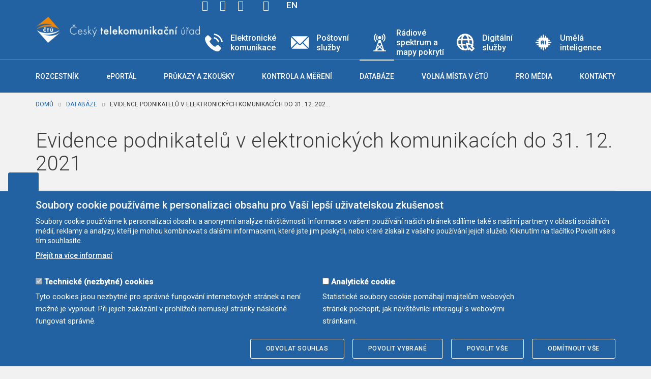

--- FILE ---
content_type: text/html; charset=utf-8
request_url: https://ctu.gov.cz/vyhledavaci-databaze/evidence-podnikatelu-v-elektronickych-komunikacich-podle-vseobecneho-opravneni?page=14&pageid=&orderby=&dir=&date_from=&date_to=&c_region_id=0&region_name=&company=EURO%20OPERATOR%20a.s.&person=&street=&municipality=&ic=&licence_code=&c_network_id=0&public_service_id=0&private_service_id=0&sort=asc&order=Provozovatel%2CP%C5%99edm%C4%9Bt%20podnik%C3%A1n%C3%AD%2C%20kter%C3%BD%20byl%20ozn%C3%A1men%20podle%20%C2%A7%2013%20ZEK%2C%20Pozn%C3%A1mka
body_size: 15783
content:
<!DOCTYPE html>
<html lang="cs">
<head profile="http://www.w3.org/1999/xhtml/vocab">
  <meta http-equiv="Content-Type" content="text/html; charset=utf-8" />
<meta http-equiv="X-XRDS-Location" content="https://ctu.gov.cz/xrds" />
<meta http-equiv="X-Yadis-Location" content="https://ctu.gov.cz/xrds" />
<link rel="shortcut icon" href="https://ctu.gov.cz/sites/default/files/favicon.png" type="image/png" />
  <meta http-equiv="X-UA-Compatible" content="IE=edge">
  <meta name="viewport" content="width=device-width, initial-scale=1">
  <link
    href='https://fonts.googleapis.com/css?family=Roboto:500,400,300,100&amp;subset=latin,latin-ext'
    rel='stylesheet' type='text/css'>
    <title>Evidence podnikatelů v elektronických komunikacích do 31. 12. 2021 | Český telekomunikační úřad</title>

  <style type="text/css" media="all">
@import url("https://ctu.gov.cz/modules/system/system.base.css?t88siq");
@import url("https://ctu.gov.cz/modules/system/system.menus.css?t88siq");
@import url("https://ctu.gov.cz/modules/system/system.messages.css?t88siq");
@import url("https://ctu.gov.cz/modules/system/system.theme.css?t88siq");
</style>
<style type="text/css" media="screen">
@import url("https://ctu.gov.cz/sites/all/libraries/FooTable/css/footable.core.min.css?t88siq");
</style>
<style type="text/css" media="all">
@import url("https://ctu.gov.cz/sites/all/modules/nautilus_contrib/jquery_update/replace/ui/themes/base/minified/jquery.ui.core.min.css?t88siq");
@import url("https://ctu.gov.cz/sites/all/modules/nautilus_contrib/jquery_update/replace/ui/themes/base/minified/jquery.ui.theme.min.css?t88siq");
@import url("https://ctu.gov.cz/sites/all/modules/nautilus_contrib/jquery_update/replace/ui/themes/base/minified/jquery.ui.menu.min.css?t88siq");
@import url("https://ctu.gov.cz/sites/all/modules/nautilus_contrib/jquery_update/replace/ui/themes/base/minified/jquery.ui.autocomplete.min.css?t88siq");
</style>
<style type="text/css" media="all">
@import url("https://ctu.gov.cz/sites/all/modules/nautilus_contrib/app_imports/app_imports.css?t88siq");
@import url("https://ctu.gov.cz/sites/all/modules/nautilus_contrib/calendar/css/calendar_multiday.css?t88siq");
@import url("https://ctu.gov.cz/modules/comment/comment.css?t88siq");
@import url("https://ctu.gov.cz/sites/all/modules/nautilus_contrib/ctu_cron/ctu_cron.css?t88siq");
@import url("https://ctu.gov.cz/sites/all/modules/nautilus_features/ctu_custom_vbo/css/ctu_custom_vbo.css?t88siq");
@import url("https://ctu.gov.cz/modules/field/theme/field.css?t88siq");
@import url("https://ctu.gov.cz/modules/node/node.css?t88siq");
@import url("https://ctu.gov.cz/modules/search/search.css?t88siq");
@import url("https://ctu.gov.cz/modules/user/user.css?t88siq");
@import url("https://ctu.gov.cz/sites/all/modules/nautilus_contrib/views/css/views.css?t88siq");
@import url("https://ctu.gov.cz/sites/all/modules/nautilus_contrib/ckeditor/css/ckeditor.css?t88siq");
</style>
<style type="text/css" media="all">
@import url("https://ctu.gov.cz/sites/all/modules/nautilus_contrib/ctools/css/ctools.css?t88siq");
@import url("https://ctu.gov.cz/sites/all/modules/nautilus_contrib/lightbox2/css/lightbox.css?t88siq");
@import url("https://ctu.gov.cz/sites/all/modules/nautilus_features/nautilus_imagelightbox/css/imagelightbox.min.css?t88siq");
@import url("https://ctu.gov.cz/profiles/nautilus/modules/nautilus_sitemap/nautilus_sitemap.css?t88siq");
@import url("https://ctu.gov.cz/sites/all/modules/nautilus_features/nautilus_theme/css/nautilus_theme.css?t88siq");
@import url("https://ctu.gov.cz/sites/all/modules/nautilus_features/ctu_misc/css/ctu_misc.css?t88siq");
@import url("https://ctu.gov.cz/profiles/nautilus/modules/nautilus_ui/nautilus_ui.css?t88siq");
@import url("https://ctu.gov.cz/profiles/nautilus/modules/nautilus_ui/css/bootstrap-tooltip.min.css?t88siq");
@import url("https://ctu.gov.cz/modules/locale/locale.css?t88siq");
@import url("https://ctu.gov.cz/sites/all/modules/nautilus_features/nautilus_devel_warning/css/devel_server_warning.css?t88siq");
@import url("https://ctu.gov.cz/sites/all/modules/nautilus_contrib/search_autocomplete/css/themes/user-blue.css?t88siq");
@import url("https://ctu.gov.cz/sites/all/modules/nautilus_contrib/search_autocomplete/css/themes/basic-green.css?t88siq");
@import url("https://ctu.gov.cz/sites/all/modules/nautilus_contrib/eu_cookie_compliance/css/eu_cookie_compliance.bare.css?t88siq");
</style>
<style type="text/css" media="all">
<!--/*--><![CDATA[/*><!--*/
#highlighted{background-image:url('/profiles/nautilus/themes/nautilus/img/backgrounds/spring-field.jpg');}nav.navbar-fixed-top{position:fixed;}

/*]]>*/-->
</style>
<style type="text/css" media="all">
@import url("https://ctu.gov.cz/profiles/nautilus/themes/nautilus/css/slick.css?t88siq");
@import url("https://ctu.gov.cz/profiles/nautilus/themes/nautilus/css/nautilus.css?t88siq");
</style>
<style type="text/css" media="print">
@import url("https://ctu.gov.cz/profiles/nautilus/themes/nautilus/css/print.css?t88siq");
</style>
</head>
<body class="html not-front not-logged-in no-sidebars page-vyhledavaci-databaze page-vyhledavaci-databaze-evidence-podnikatelu-v-elektronickych-komunikacich-podle-vseobecneho-opravneni i18n-cs" >
<div class="wrapper">
    <header class="main-header">

        <div id="top">
            <div class="container">
                <div class="zkratky">
                    <a href="#content" accesskey="0">Přejít na obsah stránky</a>
                    <a href="/klavesove-zkratky" accesskey="1">Klávesové zkratky</a>
                    <a href="/" accesskey="2">Hlavní strana</a>
                    <a href="/mapa-stranek" accesskey="3">Mapa stránek</a>
                    <a href="/vyhledavani" accesskey="4">Vyhledávání</a>
                    <a href="#primary" accesskey="5">Přejít na hlavní navigační menu</a>
                </div>
                <div class="logo-header">
                    <div id="logo">
                        <a href="/">
                            <img class="logo"
                                 src="/profiles/nautilus/themes/nautilus/img/logo.png"
                                 alt="Logo ČTU" title="Přejít na úvodní stranu"/>
                            <img class="logo-mobile"
                                 src="/profiles/nautilus/themes/nautilus/img/logo-mobile.png"
                                 alt="Logo ČTÚ"/>
                            <img class="logo-en"
                                 src="/profiles/nautilus/themes/nautilus/img/logo-en.png"
                                 alt="Logo ČTÚ" title="Go to the homepage"/>

                        </a>

                    </div>
                    <div class="header-container">
                        <div class="header-icons">
                                  <div id="block-block-4" class="block block-block">

    
  <div class="content">
    <p>
	<a class="fb" href="https://www.facebook.com/ctucz">facebook</a><a class="tw" href="https://twitter.com/ctu_cz">twitter</a><a class="linkedin" href="https://www.linkedin.com/company/český-telekomunikační-úřad/posts/?feedView=all">linkedin</a></p>
  </div>
</div>
<div id="block-block-3" class="block block-block">

    
  <div class="content">
    <p>
	<a class="search-icon" href="#">Hledej</a></p>
  </div>
</div>
<div id="block-locale-language" class="block block-locale">

    
  <div class="content">
    <ul class="language-switcher-locale-url"><li class="cs first active"><a href="https://ctu.gov.cz/vyhledavaci-databaze/evidence-podnikatelu-v-elektronickych-komunikacich-podle-vseobecneho-opravneni" class="language-link active" xml:lang="cs" title="Evidence podnikatelů v elektronických komunikacích do 31. 12. 2021">CZ</a></li>
<li class="en last"><a href="https://ctu.gov.cz/en/vyhledavaci-databaze/evidence-podnikatelu-v-elektronickych-komunikacich-podle-vseobecneho-opravneni" class="language-link" xml:lang="en" title="Database of undertakings in electronic communications to 31. 12. 2021" hreflang="en" lang="en">EN</a></li>
</ul>  </div>
</div>
                              <button type="button" class="navbar-toggle collapsed" data-toggle="collapse"
                                    data-target="#primary-collapse">
                                <span class="sr-only">Toggle navigation</span>
                                <span class="icon-bar"></span>
                                <span class="icon-bar"></span>
                                <span class="icon-bar"></span>
                            </button>
                        </div>
                        <div class="header-banners">
                                  <div id="block-views-header-banners-block" class="block block-views">

    
  <div class="content">
    <div class="view view-header-banners view-id-header_banners view-display-id-block view-dom-id-bed74ab363b6109659eca433a617f334">
        
  
  
      <div class="view-content">
        <div class="views-row views-row-1 views-row-odd views-row-first">
      
  <div class="views-field views-field-nothing">        <span class="field-content"><a href="https://ctu.gov.cz/telekomunikace">
<div class="views-field-field-banner-hlavicka-ikona"><img typeof="foaf:Image" src="https://ctu.gov.cz/sites/default/files/obsah/banner-hlavicka/telephone.png" width="128" height="128" alt="" /></div>
<div class="views-field-field-banner-hlavicka-text">Elektronické komunikace</div>
</a></span>  </div>  </div>
  <div class="views-row views-row-2 views-row-even">
      
  <div class="views-field views-field-nothing">        <span class="field-content"><a href="https://ctu.gov.cz/postovni-sluzby">
<div class="views-field-field-banner-hlavicka-ikona"><img typeof="foaf:Image" src="https://ctu.gov.cz/sites/default/files/obsah/banner-hlavicka/email.png" width="128" height="128" alt="" /></div>
<div class="views-field-field-banner-hlavicka-text">Poštovní služby</div>
</a></span>  </div>  </div>
  <div class="views-row views-row-3 views-row-odd">
      
  <div class="views-field views-field-nothing">        <span class="field-content"><a href="https://ctu.gov.cz/radiove-spektrum">
<div class="views-field-field-banner-hlavicka-ikona"><img typeof="foaf:Image" src="https://ctu.gov.cz/sites/default/files/obsah/banner-hlavicka/antenna1.png" width="128" height="128" alt="" /></div>
<div class="views-field-field-banner-hlavicka-text">Rádiové spektrum a mapy pokrytí</div>
</a></span>  </div>  </div>
  <div class="views-row views-row-4 views-row-even">
      
  <div class="views-field views-field-nothing">        <span class="field-content"><a href="https://ctu.gov.cz/digitalni-sluzby-rozcestnik">
<div class="views-field-field-banner-hlavicka-ikona"><img typeof="foaf:Image" src="https://ctu.gov.cz/sites/default/files/obsah/banner-hlavicka/globe_1.svg" width="512" height="512" alt="" /></div>
<div class="views-field-field-banner-hlavicka-text">Digitální služby</div>
</a></span>  </div>  </div>
  <div class="views-row views-row-5 views-row-odd views-row-last">
      
  <div class="views-field views-field-nothing">        <span class="field-content"><a href="https://ctu.gov.cz/umela-inteligence">
<div class="views-field-field-banner-hlavicka-ikona"><img typeof="foaf:Image" src="https://ctu.gov.cz/sites/default/files/obsah/banner-hlavicka/artificial-intelligence2.png" width="128" height="128" alt="" /></div>
<div class="views-field-field-banner-hlavicka-text">Umělá inteligence</div>
</a></span>  </div>  </div>
    </div>
  
  
  
  
  
  
</div>  </div>
</div>
                          </div>
                    </div>
                </div>

            </div>
        </div>

        <div id="primary">
            <nav class="navbar navbar-default" role="navigation">
                <div class="container">
                    <div class="navbar-header">

                    </div>

                    <div class="collapse navbar-collapse" id="primary-collapse">
                              <div id="block-system-main-menu" class="block block-system block-menu">

    
  <div class="content">
    <ul class="nav navbar-nav"><li class="first expanded mlid-1477 dropdown"><a href="/rozcestnik" id="1477" role="button" class="dropdown-toggle" data-hover="dropdown">Rozcestník</a><ul class="dropdown-menu" role="menu" aria-labelledby="1477"><li class="dropdown-submenu"><a href="/o-uradu" id="3210" role="button" class="dropdown-toggle" data-hover="dropdown">O Úřadu</a><ul class="dropdown-menu" role="menu" aria-labelledby="3210"><li class="first  mlid-1348"><a href="/organizacni-struktura">Organizační struktura</a></li>
<li class="dropdown-submenu"><a href="/rada-ctu" id="1343" role="button" class="dropdown-toggle" data-hover="dropdown">Rada ČTÚ</a><ul class="dropdown-menu" role="menu" aria-labelledby="1343"><li class="first  mlid-5079"><a href="/rada-ctu/jednaci-rad">Jednací řád Rady ČTÚ</a></li>
<li class="last  mlid-5083"><a href="/prehled-clenu-rady">Přehled členů Rady</a></li>
</ul></li>
<li class=" mlid-1132"><a href="/pusobnost-ctu">Působnost ČTÚ</a></li>
<li class=" mlid-1018"><a href="/rozkladove-komise">Rozkladové komise</a></li>
<li class=" mlid-4996"><a href="/poradni-panel-dsa">Poradní panel DSA</a></li>
<li class=" mlid-2039"><a href="/boj-proti-korupci-ochrana-oznamovatelu">Boj proti korupci a ochrana oznamovatelů</a></li>
<li class=" mlid-4878"><a href="/statni-statisticka-sluzba">Státní statistická služba</a></li>
<li class="dropdown-submenu"><a href="/poplatky-vybirane-ctu" id="1296" role="button" class="dropdown-toggle" data-hover="dropdown">Poplatky vybírané ČTÚ</a><ul class="dropdown-menu" role="menu" aria-labelledby="1296"><li class="first  mlid-1157"><a href="/poplatky-za-vyuzivani-radiovych-kmitoctu">Poplatky za využívání rádiových kmitočtů</a></li>
<li class=" mlid-1158"><a href="/poplatky-za-vyuzivani-cisel">Poplatky za využívání čísel</a></li>
<li class="last  mlid-1297"><a href="/spravni-poplatky">Správní poplatky</a></li>
</ul></li>
<li class=" mlid-1300"><a href="/zakon-o-stretu-zajmu">Zákon o střetu zájmů</a></li>
<li class="last  mlid-3306"><a href="/kontakt">Kontakty</a></li>
</ul></li>
<li class="dropdown-submenu"><a href="/elektronicka-uredni-deska" id="1245" role="button" class="dropdown-toggle" data-hover="dropdown">Elektronická úřední deska</a><ul class="dropdown-menu" role="menu" aria-labelledby="1245"><li class="first  mlid-1246"><a href="/spravni-rizeni-dorucovani-verejnou-vyhlaskou">Správní řízení – Doručování veřejnou vyhláškou</a></li>
<li class="dropdown-submenu"><a href="/rozhodnuti-o-sporech-podle-zakona-c-1272005-sb" id="1247" role="button" class="dropdown-toggle" data-hover="dropdown">Rozhodnutí o sporech podle zákona č. 127/2005 Sb.</a><ul class="dropdown-menu" role="menu" aria-labelledby="1247"><li class="dropdown-submenu"><a href="/rozhodnuti-o-sporech-podle-zakona-c-1272005-sb-ss-127" id="1249" role="button" class="dropdown-toggle" data-hover="dropdown">Rozhodnutí o sporech podle zákona č. 127/2005 Sb. – § 127</a><ul class="dropdown-menu" role="menu" aria-labelledby="1249"><li class="first last  mlid-1250"><a href="/rozhodnuti-o-sporech-podle-zakona-c-1272005-sb-ss-127-archiv">§ 127 – Archiv</a></li>
</ul></li>
<li class="last  mlid-1248"><a href="/rozhodnuti-o-sporech-podle-zakona-c-1272005-sb-ss-129">Rozhodnutí o sporech podle zákona č. 127/2005 Sb. – § 129</a></li>
</ul></li>
<li class="dropdown-submenu"><a href="/rozhodnuti-o-sporech-podle-zakona-c-292000-sb" title="" id="1252" role="button" class="dropdown-toggle" data-hover="dropdown">Rozhodnutí o sporech podle zákona č. 29/2000 Sb.</a><ul class="dropdown-menu" role="menu" aria-labelledby="1252"><li class="first last  mlid-1251"><a href="/rozhodnuti-o-sporech-podle-zakona-c-292000-sb-ss-34">Rozhodnutí o sporech podle zákona č. 29/2000 Sb. – § 34</a></li>
</ul></li>
<li class="dropdown-submenu"><a href="/pravomocna-rozhodnuti-podle-zakona-c-1942017-sb" id="1968" role="button" class="dropdown-toggle" data-hover="dropdown">Pravomocná rozhodnutí podle zákona č. 194/2017 Sb.</a><ul class="dropdown-menu" role="menu" aria-labelledby="1968"><li class="first  mlid-1969"><a href="/spory-o-pristup-k-fyzicke-infrastrukture-ss-5">Spory o přístup k fyzické infrastruktuře (§ 5)</a></li>
<li class=" mlid-1970"><a href="/spory-o-povinnosti-poskytnout-soubor-minimalnich-udaju-ss-7">Spory o povinnosti poskytnout soubor minimálních údajů (§ 7)</a></li>
<li class=" mlid-1971"><a href="/spory-o-pruzkum-na-miste-ss-9">Spory o průzkum na místě (§ 9)</a></li>
<li class=" mlid-1972"><a href="/spory-o-koordinaci-stavebnich-praci-ss-10">Spory o koordinaci stavebních prací (§ 10)</a></li>
<li class=" mlid-1973"><a href="/spory-o-poskytnuti-udaju-o-stavebnich-pracich-ss-12">Spory o poskytnutí údajů o stavebních pracích (§ 12)</a></li>
<li class="last  mlid-1974"><a href="/spory-o-pristup-k-fyzicke-infrastrukture-uvnitr-budovy-ss-14">Spory o přístup k fyzické infrastruktuře uvnitř budovy (§ 14)</a></li>
</ul></li>
<li class="collapsed mlid-1253"><a href="/verejne-konzultace">Veřejné konzultace</a></li>
<li class=" mlid-1255"><a href="/uredni-deska/radiove-spektrum">Rádiové spektrum</a></li>
<li class=" mlid-1256"><a href="/elektronicka-uredni-deska/vyuzivani-cisel">Využívání čísel</a></li>
<li class=" mlid-1257"><a href="/ostatni">Ostatní</a></li>
<li class=" mlid-1258"><a href="/postovni-sluzby-ctu-online">Poštovní služby</a></li>
<li class="dropdown-submenu"><a href="/vyberova-rizeni-pro-pridel-radiovych-kmitoctu" id="1281" role="button" class="dropdown-toggle" data-hover="dropdown">Výběrová řízení pro příděl rádiových kmitočtů</a><ul class="dropdown-menu" role="menu" aria-labelledby="1281"><li class="dropdown-submenu"><a href="/archiv" id="1282" role="button" class="dropdown-toggle" data-hover="dropdown">Archiv</a><ul class="dropdown-menu" role="menu" aria-labelledby="1282"><li class="first  mlid-1283"><a href="/872-mhz">872 MHz</a></li>
<li class=" mlid-1284"><a href="/28-ghz">28 GHz</a></li>
<li class=" mlid-1285"><a href="/35-ghz">3,5 GHz</a></li>
<li class="last  mlid-1286"><a href="/umts">UMTS</a></li>
</ul></li>
<li class=" mlid-3014"><a href="/aukce-700">Vyhlášení výběrového řízení na kmitočty v pásmu 700 MHz a 3,5 GHz (2020)</a></li>
<li class=" mlid-1260"><a href="/vyhlaseni-vyberoveho-rizeni-na-kmitocty-v-pasmu-37-ghz-2015">Vyhlášení výběrového řízení na kmitočty v pásmu 3,7 GHz (2015)</a></li>
<li class=" mlid-1261"><a href="/vyhlaseni-vyberoveho-rizeni-na-kmitocty-v-pasmech-1800-mhz-2600-mhz-2014">Vyhlášení výběrového řízení na kmitočty v pásmech 1800 MHz a 2600 MHz (2014)</a></li>
<li class="dropdown-submenu"><a href="/vyhlaseni-vyberoveho-rizeni-na-kmitocty-v-pasmech-800-mhz-1800-mhz-2600-mhz-2013" id="1262" role="button" class="dropdown-toggle" data-hover="dropdown">Vyhlášení výběrového řízení na kmitočty v pásmech 800 MHz, 1800 MHz a 2600 MHz (2013)</a><ul class="dropdown-menu" role="menu" aria-labelledby="1262"><li class="first  mlid-1263"><a href="/vyhlaseni-vyberoveho-rizeni-2013">Vyhlášení výběrového řízení 2013</a></li>
<li class=" mlid-1264"><a href="/harmonogram-vyberoveho-rizeni-2013">Harmonogram výběrového řízení 2013</a></li>
<li class=" mlid-1265"><a href="/otazky-odpovedi-k-textu-vyhlaseni-vyberoveho-rizeni-2013">Otázky a odpovědi k textu Vyhlášení výběrového řízení 2013</a></li>
<li class="last  mlid-1266"><a href="/zverejneni-opravy-zrejmych-nespravnosti-v-textu-vyhlaseni-vyberoveho-rizeni-2013">Zveřejnění opravy zřejmých nesprávností v textu Vyhlášení výběrového řízení 2013</a></li>
</ul></li>
<li class="dropdown-submenu"><a href="/vyhlaseni-vyberoveho-rizeni-na-kmitocty-v-pasmech-800-mhz-1800-mhz-2600-mhz-2012" id="1267" role="button" class="dropdown-toggle" data-hover="dropdown">Vyhlášení výběrového řízení na kmitočty v pásmech 800 MHz, 1800 MHz a 2600 MHz (2012)</a><ul class="dropdown-menu" role="menu" aria-labelledby="1267"><li class="first  mlid-1268"><a href="/vyhlaseni-vyberoveho-rizeni-2012">Vyhlášení výběrového řízení 2012</a></li>
<li class=" mlid-1269"><a href="/harmonogram-vyberoveho-rizeni-2012">Harmonogram výběrového řízení 2012</a></li>
<li class=" mlid-1270"><a href="/otazky-odpovedi-k-textu-vyhlaseni-vyberoveho-rizeni-2012">Otázky a odpovědi k textu Vyhlášení výběrového řízení 2012</a></li>
<li class=" mlid-1271"><a href="/doplnkove-otazky-odpovedi-k-textu-vyhlaseni-vyberoveho-rizeni-2012">Doplňkové otázky a odpovědi k textu Vyhlášení výběrového řízení 2012</a></li>
<li class="last  mlid-1272"><a href="/zverejneni-opravy-zrejmych-nespravnosti-v-textu-vyhlaseni-vyberoveho-rizeni-2012">Zveřejnění opravy zřejmých nesprávností v textu Vyhlášení výběrového řízení 2012</a></li>
</ul></li>
<li class="last  mlid-4374"><a href="/aukce-dab-2023">Vyhlášení výběrového řízení na kmitočty pro digitální rozhlas v pásmu 174–230 MHz (2023)</a></li>
</ul></li>
<li class="last  mlid-1931"><a href="http://www.ctu.cz/volna-mista" title="">Volná místa v ČTÚ</a></li>
</ul></li>
<li class="dropdown-submenu"><a href="/pravni-predpisy" id="780" role="button" class="dropdown-toggle" data-hover="dropdown">Právní předpisy</a><ul class="dropdown-menu" role="menu" aria-labelledby="780"><li class="dropdown-submenu"><a href="/pravni-predpisy-cz" id="3256" role="button" class="dropdown-toggle" data-hover="dropdown">Právní předpisy ČR</a><ul class="dropdown-menu" role="menu" aria-labelledby="3256"><li class="first  mlid-781"><a href="/zakon-elektronicke-komunikace" title="">Zákon o elektronických komunikacích</a></li>
<li class=" mlid-3258"><a href="/zakony">Zákony</a></li>
<li class=" mlid-3260"><a href="/narizeni-vlady">Nařízení vlády</a></li>
<li class="last  mlid-3262"><a href="/vyhlasky">Vyhlášky</a></li>
</ul></li>
<li class="dropdown-submenu"><a href="/pravni-predpisy-eu" id="1135" role="button" class="dropdown-toggle" data-hover="dropdown">Právní předpisy EU</a><ul class="dropdown-menu" role="menu" aria-labelledby="1135"><li class="first  mlid-3272"><a href="/doporuceni-eu">Doporučení EU</a></li>
<li class=" mlid-3264"><a href="/evropsky-regulacni-ramec">Evropský regulační rámec</a></li>
<li class=" mlid-3266"><a href="/narizeni-eu">Nařízení EU</a></li>
<li class=" mlid-3268"><a href="/rozhodnuti-eu">Rozhodnutí EU</a></li>
<li class="last  mlid-3270"><a href="/smernice-eu">Směrnice EU</a></li>
</ul></li>
</ul></li>
<li class="dropdown-submenu"><a href="/mezinarodni-aktivity" id="3212" role="button" class="dropdown-toggle" data-hover="dropdown">Mezinárodní aktivity</a><ul class="dropdown-menu" role="menu" aria-labelledby="3212"><li class="first  mlid-1020"><a href="/mezinarodni-organizace-ctu">ČTÚ v mezinárodních organizacích</a></li>
<li class="dropdown-submenu"><a href="/projekty-spolufinancovane-z-eu" id="1144" role="button" class="dropdown-toggle" data-hover="dropdown">Projekty spolufinancované z EU</a><ul class="dropdown-menu" role="menu" aria-labelledby="1144"><li class="first  mlid-1145"><a href="/napojeni-needitacnich-ais-ctu-na-iszr">Napojení needitačních AIS ČTÚ na ISZR</a></li>
<li class=" mlid-1146"><a href="/elektronicka-podani-v-procesu-spravniho-rizeni">Elektronická podání v procesu správního řízení</a></li>
<li class=" mlid-1150"><a href="/efektivni-sprava-ctu">Efektivní správa ČTÚ</a></li>
<li class=" mlid-1148"><a href="/implementace-doporuceni-komise-ek-lric">Implementace doporučení komise EK — LRIC</a></li>
<li class=" mlid-1149"><a href="/strategie-rozvoje-ctu">Strategie rozvoje IS ČTÚ</a></li>
<li class=" mlid-1147"><a href="/personalni-rizeni-v-ctu">Personální řízení v ČTÚ</a></li>
<li class=" mlid-1151"><a href="/sprava-kmitoctoveho-spektra">Správa kmitočtového spektra</a></li>
<li class=" mlid-1941"><a href="/projekt-open-crowdsourcing-data">Open crowdsourcing data</a></li>
<li class=" mlid-1152"><a href="/liberalizovany-postovni-trh">Liberalizovaný poštovní trh</a></li>
<li class=" mlid-2746"><a href="/detekce-vyhodnocovani-udalosti-kyberbezpecnosti">Detekce a vyhodnocování kybernetických bezpečnostních událostí v informačních systémech ČTÚ</a></li>
<li class=" mlid-4224"><a href="/system-mereni-kvality-infrastruktury-sluzeb">Systém měření kvality infrastruktury a služeb</a></li>
<li class="last  mlid-4525"><a href="/zefektivneni-posileni-implementace-npo-v-ctu">Zefektivnění a posílení implementace NPO v ČTÚ</a></li>
</ul></li>
</ul></li>
<li class="dropdown-submenu"><a href="/povinne-zverejnovane-informace" id="3214" role="button" class="dropdown-toggle" data-hover="dropdown">Povinně zveřejňované informace</a><ul class="dropdown-menu" role="menu" aria-labelledby="3214"><li class="first  mlid-1163"><a href="/uzavrene-smlouvy">Uzavřené smlouvy</a></li>
<li class=" mlid-1438"><a href="/verejne-zakazky">Veřejné zakázky</a></li>
<li class="dropdown-submenu"><a href="/zakon-106" id="1350" role="button" class="dropdown-toggle" data-hover="dropdown">Informace podle zák. č. 106/1999 Sb.</a><ul class="dropdown-menu" role="menu" aria-labelledby="1350"><li class="first last  mlid-1014"><a href="/zakon-106/poskytnute-informace">Informace o vyřízení žádostí</a></li>
</ul></li>
<li class="last  mlid-2997"><a href="/povinne-informace">Povinné informace</a></li>
</ul></li>
<li class=" mlid-1505"><a href="http://data.ctu.cz/" title="">Otevřená data</a></li>
<li class="last  mlid-792"><a href="/verejne-konzultace-diskusni-misto">Veřejné konzultace - diskusní místo</a></li>
</ul></li>
<li class=" mlid-5017"><a href="https://eportal.ctu.gov.cz/" title="">ePORTÁL</a></li>
<li class=" mlid-3302"><a href="/prukazy-zkousky">Průkazy a zkoušky</a></li>
<li class="expanded mlid-1926 dropdown"><a href="/kontrola-mereni" id="1926" role="button" class="dropdown-toggle" data-hover="dropdown">Kontrola a měření</a><ul class="dropdown-menu" role="menu" aria-labelledby="1926"><li class="dropdown-submenu"><a href="/mereni-pokryti-zeleznice" id="1804" role="button" class="dropdown-toggle" data-hover="dropdown">Měření pokrytí - železnice</a><ul class="dropdown-menu" role="menu" aria-labelledby="1804"><li class="dropdown-submenu"><a href="/archiv-5" id="4608" role="button" class="dropdown-toggle" data-hover="dropdown">Archiv</a><ul class="dropdown-menu" role="menu" aria-labelledby="4608"><li class="first last  mlid-4610"><a href="/rok-2021-1">Rok 2021</a></li>
</ul></li>
</ul></li>
<li class=" mlid-1935"><a href="/mereni-pokryti-dalnice">Měření pokrytí - dálnice</a></li>
<li class="dropdown-submenu"><a href="/mereni-rychlosti-prenosu-dat" id="896" role="button" class="dropdown-toggle" data-hover="dropdown">Měření rychlosti přenosu dat</a><ul class="dropdown-menu" role="menu" aria-labelledby="896"><li class="first last  mlid-3049"><a href="/archiv-mereni">Archiv</a></li>
</ul></li>
<li class="last  mlid-4015"><a href="/vyhodnocovani-kapacity-siti">Vyhodnocování kapacity sítí</a></li>
</ul></li>
<li class="expanded active-trail mlid-916 dropdown"><a href="/databaze" class="active-trail dropdown-toggle" id="916" role="button" data-hover="dropdown">Databáze</a><ul class="dropdown-menu" role="menu" aria-labelledby="916"><li class="first  mlid-1388"><a href="/vyhledavaci-databaze/vyhledavani-v-seznamu-schvalenych-zarizeni/vyhledavani" title="">Vyhledávání v seznamu schválených zařízení</a></li>
<li class=" mlid-1389"><a href="/vyhledavaci-databaze/vyhledavani-v-seznamu-oznamenych-zarizeni/vyhledavani" title="">Vyhledávání v seznamu oznámených zařízení</a></li>
<li class=" mlid-1390"><a href="/vyhledavaci-databaze/pridelena-cisla-a-kody" title="">Přidělená čísla a kódy</a></li>
<li class=" mlid-3759"><a href="/vyhledavaci-databaze/evidence-podnikatelu-v-elektronickych-komunikacich-podle-vseobecneho-opravneni-od-2022" title="">Evidence podnikatelů v elektronických komunikacích</a></li>
<li class=" mlid-1392"><a href="/vyhledavaci-databaze/evidence-provozovatelu-poskytujicich-nebo-zajistujicich-postovni-sluzby" title="">Evidence provozovatelů poskytujících nebo zajišťujících poštovní služby do 31. 12. 2023</a></li>
<li class=" mlid-4523"><a href="/vyhledavaci-databaze/evidence-provozovatelu-poskytujicich-nebo-zajistujicich-postovni-sluzby-od-2024" title="">Evidence provozovatelů poskytujících nebo zajišťujících poštovní služby od 1. 1. 2024</a></li>
<li class=" mlid-1393"><a href="/vyhledavaci-databaze/databaze-pridelenych-radiovych-kmitoctu-podle-vydanych-pridelu-a-individualnich-opravneni/vyhledavani" title="">Informační portál o údajích udělených individuálních oprávnění a vydaných přídělů</a></li>
<li class=" mlid-1395"><a href="/vyhledavaci-databaze/technicke-udaje-pevnych-radiovych-systemu-typu-bod-bod-v-pasmech-71-76-ghz-a-81-86-ghz/vyhledavani" title="">Technické údaje pevných rádiových systémů typu bod-bod v pásmech 71-76 GHz a 81-86 GHz</a></li>
<li class=" mlid-1396"><a href="/vyhledavaci-databaze/prehled-rozhlasovych-vysilacu/vyhledavani" title="">Přehled rozhlasových vysílačů</a></li>
<li class=" mlid-1397"><a href="/vyhledavaci-databaze/prehled-televiznich-vysilacu/opravneni" title="">Přehled platných individuálních oprávnění – televizní vysílače</a></li>
<li class=" mlid-1398"><a href="/vyhledavaci-databaze/evidence-stanic-bezdratoveho-mistniho-informacniho-systemu-bmis/vyhledavani" title="">Evidence stanic bezdrátového místního informačního systému (BMIS)</a></li>
<li class=" mlid-1399"><a href="/vyhledavaci-databaze/prehled-oznamenych-rozhrani" title="">Přehled oznámených rozhraní</a></li>
<li class=" mlid-1464"><a href="/vyhledavaci-databaze/srovnavaci-prehled-cen-a-podminek/cenovy-barometr" title="">Cenový barometr</a></li>
<li class="collapsed mlid-1458"><a href="http://spektrum.ctu.cz/" title="">Využití rádiového spektra</a></li>
<li class="last  mlid-5505"><a href="/vyhledavaci-databaze/blokovane-weby" title="">Jednotný seznam blokovaných internetových stránek</a></li>
</ul></li>
<li class="expanded mlid-1057 dropdown"><a href="/volna-mista" id="1057" role="button" class="dropdown-toggle" data-hover="dropdown">Volná místa v ČTÚ</a><ul class="dropdown-menu" role="menu" aria-labelledby="1057"><li class="first  mlid-2438"><a href="/pracoviste-praha">Pracoviště Praha</a></li>
<li class=" mlid-1367"><a href="/pracoviste-brno">Pracoviště Brno</a></li>
<li class=" mlid-1369"><a href="/pracoviste-hradec-kralove">Pracoviště Hradec Králové</a></li>
<li class=" mlid-1372"><a href="/pracoviste-karlovy-vary">Pracoviště Karlovy Vary</a></li>
<li class=" mlid-1375"><a href="/pracoviste-kostelec-u-holesova">Pracoviště Kostelec u Holešova</a></li>
<li class=" mlid-1370"><a href="/pracoviste-liberec">Pracoviště Liberec</a></li>
<li class=" mlid-1376"><a href="/pracoviste-ostrava">Pracoviště Ostrava</a></li>
<li class=" mlid-1373"><a href="/pracoviste-plzen">Pracoviště Plzeň</a></li>
<li class=" mlid-1374"><a href="/pracoviste-tehov">Pracoviště Tehov</a></li>
<li class=" mlid-1371"><a href="/pracoviste-usti-nad-labem">Pracoviště Ústí nad Labem</a></li>
<li class="last  mlid-1377"><a href="/pracoviste-ceske-budejovice">Pracoviště České Budějovice</a></li>
</ul></li>
<li class="expanded mlid-3310 dropdown"><a href="/pro-media" id="3310" role="button" class="dropdown-toggle" data-hover="dropdown">Pro média</a><ul class="dropdown-menu" role="menu" aria-labelledby="3310"><li class="dropdown-submenu"><a href="/monitorovaci-zpravy" id="1219" role="button" class="dropdown-toggle" data-hover="dropdown">Monitorovací zprávy</a><ul class="dropdown-menu" role="menu" aria-labelledby="1219"><li class="first  mlid-4945"><a href="/rok-2024">Rok 2024</a></li>
<li class=" mlid-4578"><a href="/rok-2023">Rok 2023</a></li>
<li class=" mlid-4034"><a href="/rok-2022">Rok 2022</a></li>
<li class=" mlid-3509"><a href="/rok-2021">Rok 2021</a></li>
<li class=" mlid-3043"><a href="/rok-2020">Rok 2020</a></li>
<li class=" mlid-2980"><a href="/mz-2019">Rok 2019</a></li>
<li class=" mlid-2586"><a href="/mz-2018">Rok 2018</a></li>
<li class=" mlid-2013"><a href="/mz-2017" title="">Rok 2017</a></li>
<li class=" mlid-1936"><a href="/mmz-2016">Rok 2016</a></li>
<li class=" mlid-1227"><a href="/mmz-2015">Rok 2015</a></li>
<li class=" mlid-1228"><a href="/mmz-2014">Rok 2014</a></li>
<li class=" mlid-1229"><a href="/mmz-2013">Rok 2013</a></li>
<li class=" mlid-1230"><a href="/mmz-2012">Rok 2012</a></li>
<li class=" mlid-1231"><a href="/mmz-2011">Rok 2011</a></li>
<li class=" mlid-1232"><a href="/mmz-2010">Rok 2010</a></li>
<li class=" mlid-1233"><a href="/mmz-2009">Rok 2009</a></li>
<li class=" mlid-1234"><a href="/mmz-2008">Rok 2008</a></li>
<li class=" mlid-1235"><a href="/mmz-2007">Rok 2007</a></li>
<li class="last  mlid-1236"><a href="/mmz-2006">Rok 2006</a></li>
</ul></li>
<li class="collapsed mlid-4537"><a href="/rada-ctu">Rada ČTÚ</a></li>
<li class=" mlid-1364"><a href="/tiskove-zpravy">Tiskové zprávy</a></li>
<li class="dropdown-submenu"><a href="/vyrocni-zpravy" title="" id="1082" role="button" class="dropdown-toggle" data-hover="dropdown">Výroční zprávy</a><ul class="dropdown-menu" role="menu" aria-labelledby="1082"><li class="first collapsed mlid-5004"><a href="/vyrocni-zpravy-dle-narizeni-dsa">Výroční zprávy dle nařízení DSA</a></li>
<li class="dropdown-submenu"><a href="/vyrocni-zpravy-o-cinnosti" id="5002" role="button" class="dropdown-toggle" data-hover="dropdown">Výroční zprávy o činnosti ČTÚ</a><ul class="dropdown-menu" role="menu" aria-labelledby="5002"><li class="first  mlid-5038"><a href="/rok-2024-2">Rok 2024</a></li>
<li class=" mlid-4637"><a href="/rok-2023-0">Rok 2023</a></li>
<li class=" mlid-4221"><a href="/rok-2022-0">Rok 2022</a></li>
<li class=" mlid-3839"><a href="/rok-2021-0">Rok 2021</a></li>
<li class=" mlid-3084"><a href="/2020">Rok 2020</a></li>
<li class=" mlid-3012"><a href="/2019">Rok 2019</a></li>
<li class=" mlid-2885"><a href="/vyrocni-zpravy-rok-2018">Rok 2018</a></li>
<li class=" mlid-2108"><a href="/vyrocni-zpravy-rok-2017">Rok 2017</a></li>
<li class=" mlid-1948"><a href="/vyrocni-zpravy-rok-2016">Rok 2016</a></li>
<li class=" mlid-1771"><a href="/vyrocni-zpravy-rok-2015">Rok 2015</a></li>
<li class=" mlid-1091"><a href="/vyrocni-zpravy-rok-2014">Rok 2014</a></li>
<li class=" mlid-1092"><a href="/vyrocni-zpravy-rok-2013">Rok 2013</a></li>
<li class=" mlid-1093"><a href="/vyrocni-zpravy-rok-2012">Rok 2012</a></li>
<li class=" mlid-1094"><a href="/vyrocni-zpravy-rok-2011">Rok 2011</a></li>
<li class=" mlid-1095"><a href="/vyrocni-zpravy-rok-2010">Rok 2010</a></li>
<li class=" mlid-1096"><a href="/vyrocni-zpravy-rok-2009">Rok 2009</a></li>
<li class=" mlid-1097"><a href="/vyrocni-zpravy-rok-2008">Rok 2008</a></li>
<li class=" mlid-1098"><a href="/vyrocni-zpravy-rok-2007">Rok 2007</a></li>
<li class=" mlid-1099"><a href="/vyrocni-zpravy-rok-2006">Rok 2006</a></li>
<li class=" mlid-1100"><a href="/vyrocni-zpravy-rok-2005">Rok 2005</a></li>
<li class=" mlid-1101"><a href="/vyrocni-zpravy-rok-2004">Rok 2004</a></li>
<li class=" mlid-1102"><a href="/vyrocni-zpravy-rok-2003">Rok 2003</a></li>
<li class=" mlid-1103"><a href="/vyrocni-zpravy-rok-2002">Rok 2002</a></li>
<li class=" mlid-1104"><a href="/vyrocni-zpravy-rok-2001">Rok 2001</a></li>
<li class="last  mlid-1105"><a href="/vyrocni-zpravy-rok-2000">Rok 2000</a></li>
</ul></li>
</ul></li>
<li class="dropdown-submenu"><a href="/zaverecne-ucty" id="4897" role="button" class="dropdown-toggle" data-hover="dropdown">Závěrečné účty</a><ul class="dropdown-menu" role="menu" aria-labelledby="4897"><li class="first  mlid-4994"><a href="/rok-2024-0">Rok 2024</a></li>
<li class=" mlid-4899"><a href="/rok-2023-1">Rok 2023</a></li>
<li class=" mlid-4901"><a href="/rok-2022-1">Rok 2022</a></li>
<li class=" mlid-4903"><a href="/rok-2021-2">Rok 2021</a></li>
<li class=" mlid-4905"><a href="/rok-2020-0">Rok 2020</a></li>
<li class=" mlid-4907"><a href="/rok-2019">Rok 2019</a></li>
<li class=" mlid-4909"><a href="/rok-2018">Rok 2018</a></li>
<li class=" mlid-4911"><a href="/rok-2017">Rok 2017</a></li>
<li class=" mlid-4913"><a href="/rok-2016">Rok 2016</a></li>
<li class=" mlid-4915"><a href="/rok-2015-0">Rok 2015</a></li>
<li class=" mlid-4917"><a href="/rok-2014-0">Rok 2014</a></li>
<li class=" mlid-4919"><a href="/rok-2013-0">Rok 2013</a></li>
<li class=" mlid-4921"><a href="/rok-2012-0">Rok 2012</a></li>
<li class=" mlid-4923"><a href="/rok-2011-0">Rok 2011</a></li>
<li class="last  mlid-4925"><a href="/rok-2010-0">Rok 2010</a></li>
</ul></li>
<li class=" mlid-3420"><a href="/zpravy-o-vyvoji-trhu" title="">Zprávy o vývoji cen a trhu</a></li>
<li class=" mlid-4233"><a href="/informacni-letaky-brozury-ke-stazeni">Informační letáky a brožury ke stažení</a></li>
<li class="last  mlid-4884"><a href="/studie-poskytovatelu-zprostredkovatelskych-sluzeb">Studie poskytovatelů zprostředkovatelských služeb</a></li>
</ul></li>
<li class="last  mlid-1352"><a href="/kontakt">Kontakty</a></li>
</ul>  </div>
</div>
<div id="block-ctu-misc-all-menus" class="block block-ctu-misc">

    
  <div class="content">
    <ul class="nav navbar-nav navbar-nav-top"><li><a href="/">Úvod</a></li><li><a href="/monitorovaci-zpravy">Monitorovací zprávy</a></li><li><a href="/vyrocni-zpravy">Výroční zprávy</a></li><li><a href="/jak-podat-podani-na-ctu">Jak podat podání na ČTU</a></li><li><a href="/epodatelna">ePodatelna</a></li><li><a href="/boj-proti-korupci-ochrana-oznamovatelu">Boj proti korupci a ochrana oznamovatelů</a></li></ul><ul class="nav navbar-nav navbar-nav-main"><li><a href="/rozcestnik">Rozcestník</a></li><li><a href="https://eportal.ctu.gov.cz/">ePORTÁL</a></li><li><a href="/prukazy-zkousky">Průkazy a zkoušky</a></li><li><a href="/kontrola-mereni">Kontrola a měření</a></li><li><a href="/databaze">Databáze</a></li><li><a href="/volna-mista">Volná místa v ČTÚ</a></li><li><a href="/pro-media">Pro média</a></li><li><a href="/kontakt">Kontakty</a></li></ul>  </div>
</div>
<div id="block-views-header-banners-block--2" class="block block-views">

    
  <div class="content">
    <div class="view view-header-banners view-id-header_banners view-display-id-block view-dom-id-10848acc21b5ab729efcc757df321028">
        
  
  
      <div class="view-content">
        <div class="views-row views-row-1 views-row-odd views-row-first">
      
  <div class="views-field views-field-nothing">        <span class="field-content"><a href="https://ctu.gov.cz/telekomunikace">
<div class="views-field-field-banner-hlavicka-ikona"><img typeof="foaf:Image" src="https://ctu.gov.cz/sites/default/files/obsah/banner-hlavicka/telephone.png" width="128" height="128" alt="" /></div>
<div class="views-field-field-banner-hlavicka-text">Elektronické komunikace</div>
</a></span>  </div>  </div>
  <div class="views-row views-row-2 views-row-even">
      
  <div class="views-field views-field-nothing">        <span class="field-content"><a href="https://ctu.gov.cz/postovni-sluzby">
<div class="views-field-field-banner-hlavicka-ikona"><img typeof="foaf:Image" src="https://ctu.gov.cz/sites/default/files/obsah/banner-hlavicka/email.png" width="128" height="128" alt="" /></div>
<div class="views-field-field-banner-hlavicka-text">Poštovní služby</div>
</a></span>  </div>  </div>
  <div class="views-row views-row-3 views-row-odd">
      
  <div class="views-field views-field-nothing">        <span class="field-content"><a href="https://ctu.gov.cz/radiove-spektrum">
<div class="views-field-field-banner-hlavicka-ikona"><img typeof="foaf:Image" src="https://ctu.gov.cz/sites/default/files/obsah/banner-hlavicka/antenna1.png" width="128" height="128" alt="" /></div>
<div class="views-field-field-banner-hlavicka-text">Rádiové spektrum a mapy pokrytí</div>
</a></span>  </div>  </div>
  <div class="views-row views-row-4 views-row-even">
      
  <div class="views-field views-field-nothing">        <span class="field-content"><a href="https://ctu.gov.cz/digitalni-sluzby-rozcestnik">
<div class="views-field-field-banner-hlavicka-ikona"><img typeof="foaf:Image" src="https://ctu.gov.cz/sites/default/files/obsah/banner-hlavicka/globe_1.svg" width="512" height="512" alt="" /></div>
<div class="views-field-field-banner-hlavicka-text">Digitální služby</div>
</a></span>  </div>  </div>
  <div class="views-row views-row-5 views-row-odd views-row-last">
      
  <div class="views-field views-field-nothing">        <span class="field-content"><a href="https://ctu.gov.cz/umela-inteligence">
<div class="views-field-field-banner-hlavicka-ikona"><img typeof="foaf:Image" src="https://ctu.gov.cz/sites/default/files/obsah/banner-hlavicka/artificial-intelligence2.png" width="128" height="128" alt="" /></div>
<div class="views-field-field-banner-hlavicka-text">Umělá inteligence</div>
</a></span>  </div>  </div>
    </div>
  
  
  
  
  
  
</div>  </div>
</div>
                      </div>
                </div>
            </nav>
        </div>

                    <div id="search">
                <div class="container">
                          <div id="block-search-form" class="block block-search">

			
	<div class="content">
		<form class="form-inline navbar-form" action="/vyhledavaci-databaze/evidence-podnikatelu-v-elektronickych-komunikacich-podle-vseobecneho-opravneni?page=14&amp;pageid=&amp;orderby=&amp;dir=&amp;date_from=&amp;date_to=&amp;c_region_id=0&amp;region_name=&amp;company=EURO%20OPERATOR%20a.s.&amp;person=&amp;street=&amp;municipality=&amp;ic=&amp;licence_code=&amp;c_network_id=0&amp;public_service_id=0&amp;private_service_id=0&amp;sort=asc&amp;order=Provozovatel%2CP%C5%99edm%C4%9Bt%20podnik%C3%A1n%C3%AD%2C%20kter%C3%BD%20byl%20ozn%C3%A1men%20podle%20%C2%A7%2013%20ZEK%2C%20Pozn%C3%A1mka" method="post" id="search-block-form" accept-charset="UTF-8"><div><div class="container-inline">
      <h2 class="element-invisible">Vyhledávání</h2>
    <div class="form-item form-type-textfield form-item-search-block-form">
  <label class="element-invisible" for="edit-search-block-form--2">Hledat </label>
 <input title="Zadejte hledaný termín." type="text" id="edit-search-block-form--2" name="search_block_form" value="" size="15" maxlength="128" class="form-text form-control" />
</div>
<div class="form-actions form-wrapper" id="edit-actions--2"><input type="submit" id="edit-submit" name="op" value="Hledat" class="btn btn-primary form-submit" /></div><input type="hidden" name="form_build_id" value="form-d3lKFye7CkU4afrWAKPDzVy36BGai-c0K_jA3DjgJ5s" />
<input type="hidden" name="form_id" value="search_block_form" />
</div>
</div></form>	</div>
</div>
                  </div>
            </div>
        
        
                    <div id="breadcrumb">
                <div class="container">
                    <div class="breadcrumb-header"><a href="#breadcrumb">Kde nyní jsem?</a></div>
                    <ol class="breadcrumb"><li><a href="/">Domů</a></li><li><a href="/databaze">Databáze</a></li><li>Evidence podnikatelů v elektronických komunikacích do 31. 12. 2021</li></ol>                </div>
            </div>
        

    </header>
    <main>
              
        
        
        <div id="container-main" class="container main ">

                            <h1>Evidence podnikatelů v elektronických komunikacích do 31. 12. 2021</h1>
            
            <div id="content">

                
                    <div id="obsah" >

                        
                        <div id="inner-content">
                                                        
                                                            <div class="tabs"></div>
                            
                                  <div id="block-system-main" class="block block-system">

    
  <div class="content">
    <div class='last-update'>Datum aktualizace: <strong>31.12.2021</strong></div><p>
	V&nbsp;této vyhledávací databázi jsou uvedeni všichni podnikatelé v&nbsp;elektronických komunikacích, kteří&nbsp;byli oprávněni k&nbsp;podnikání v&nbsp;elektronických komunikacích (s&nbsp;výjimkou poskytování interpersonálních komunikačních služeb nezávislých na&nbsp;číslech) <strong>ke&nbsp;dni 31.&nbsp;prosince&nbsp;2021</strong> či&nbsp;dříve. Databáze obsahuje záznamy o&nbsp;komunikačních sítích a&nbsp;službách elektronických komunikací, jejichž zajišťování a&nbsp;poskytování podnikatel oznámil podle&nbsp;§&nbsp;13 zákona o&nbsp;elektronických komunikacích.</p>

<p>
	Pokud byl či je podnikatel oprávněn k&nbsp;podnikání v&nbsp;elektronických komunikacích od&nbsp;1.&nbsp;ledna&nbsp;2022, je&nbsp;u&nbsp;jeho záznamu k&nbsp;dispozici odkaz na&nbsp;relevantní záznam v&nbsp;databázi „evidence podnikatelů v&nbsp;elektronických komunikacích <strong>od&nbsp;1.&nbsp;1.&nbsp;2022</strong>“.</p>

<p>
	<a class="button" href="/vyhledavaci-databaze/evidence-podnikatelu-v-elektronickych-komunikacich-podle-vseobecneho-opravneni-od-2022">Přejít na evidenci podnikatelů v elektronických komunikacích</a></p>
<form action="/vyhledavaci-databaze/evidence-podnikatelu-v-elektronickych-komunikacich-podle-vseobecneho-opravneni?page=14&amp;pageid=&amp;orderby=&amp;dir=&amp;date_from=&amp;date_to=&amp;c_region_id=0&amp;region_name=&amp;company=EURO%20OPERATOR%20a.s.&amp;person=&amp;street=&amp;municipality=&amp;ic=&amp;licence_code=&amp;c_network_id=0&amp;public_service_id=0&amp;private_service_id=0&amp;sort=asc&amp;order=Provozovatel%2CP%C5%99edm%C4%9Bt%20podnik%C3%A1n%C3%AD%2C%20kter%C3%BD%20byl%20ozn%C3%A1men%20podle%20%C2%A7%2013%20ZEK%2C%20Pozn%C3%A1mka" method="get" id="evidence-podnikatelu-podle-vseobecneho-opravneni-search-form" accept-charset="UTF-8"><div><input type="hidden" name="form_build_id" value="form-Je8rOLSeVN7AjiwnQi3T0XgwXCE-hUAG19AuAAoGW_U" />
<input type="hidden" name="form_id" value="evidence_podnikatelu_podle_vseobecneho_opravneni_search_form" />
<h2>Vyhledávání podle zvolených parametrů</h2><div class='search-fieldset'><div class="search-wrapper form-wrapper" #default_value="" id="edit-search-fieldset"><div class="form-item form-type-textfield form-item-name">
  <label for="edit-name">Obchodní firma, popř. jméno a příjmení podnikatele: </label>
 <input type="text" id="edit-name" name="name" value="" size="60" maxlength="128" class="form-text form-control" />
</div>
<div class="form-item form-type-textfield form-item-ico">
  <label for="edit-ico">IČO: </label>
 <input type="text" id="edit-ico" name="ico" value="" size="60" maxlength="128" class="form-text form-control" />
</div>
<div class="form-item form-type-textfield form-item-city">
  <label for="edit-city">Obec: </label>
 <input type="text" id="edit-city" name="city" value="" size="60" maxlength="128" class="form-text form-control" />
</div>
<div class="form-item form-type-textfield form-item-street">
  <label for="edit-street">Ulice: </label>
 <input type="text" id="edit-street" name="street" value="" size="60" maxlength="128" class="form-text form-control" />
</div>
<div class="form-item form-type-select form-item-public-com-network">
  <label for="edit-public-com-network">Zajišťovaná veřejná komunikační síť: </label>
 <div class="select-content"><select id="edit-public-com-network" name="public_com_network" class="form-select"><option value="0">Bez limitu</option><option value="VPKS2012">Veřejná pevná komunikační síť</option><option value="VMKS2012">Veřejná mobilní komunikační síť</option><option value="VSPRTV2012">Veřejná síť pro přenos rozhlasového a  televizního vysílání</option></select></div>
</div>
<div class="form-item form-type-select form-item-public-com-service">
  <label for="edit-public-com-service">Poskytovaná veřejně dostupná služba elektronických komunikací: </label>
 <div class="select-content"><select id="edit-public-com-service" name="public_com_service" class="form-select"><option value="0">Bez limitu</option><option value="VDTS2012">Veřejně dostupná telefonní služba</option><option value="VDTSMOB2012">   Mobilní veřejně dostupná telefonní služba</option><option value="OHS2012">Ostatní hlasové služby</option><option value="PO2012">Pronájem okruhů</option><option value="SPD2012">Služby přenosu dat</option><option value="INTERNET">Služby přístupu k síti Internet</option><option value="SRTS2012">Šíření rozhlasového a televizního signálu</option></select></div>
</div>
<div class="form-item form-type-select form-item-private-com-service">
  <label for="edit-private-com-service">Poskytovaná neveřejná služba elektronických komunikací: </label>
 <div class="select-content"><select id="edit-private-com-service" name="private_com_service" class="form-select"><option value="0">Bez limitu</option><option value="OHS2012">Ostatní hlasové služby</option><option value="PO2012">Pronájem okruhů</option><option value="SPD2012">Služby přenosu dat</option><option value="INTERNET">Služby přístupu k síti Internet</option><option value="SRTS2012">Šíření rozhlasového a televizního signálu</option></select></div>
</div>
<div class="form-item form-type-textfield form-item-certificate-number">
  <label for="edit-certificate-number">Číslo osvědčení: </label>
 <input type="text" id="edit-certificate-number" name="certificate_number" value="" size="60" maxlength="128" class="form-text form-control" />
</div>
<div class="form-item form-type-checkbox form-item-active-subjects">
 <input type="checkbox" id="edit-active-subjects" name="active_subjects" value="1" class="form-checkbox" />  <label class="option" for="edit-active-subjects">Vyhledávat pouze mezi subjekty, které v současnosti nemají přerušenou či ukončenou komunikační činnost: </label>

</div>
<div class="form-actions form-wrapper" id="edit-actions"><input class="submit btn btn-primary form-submit" type="submit" id="edit-checkout" name="search_fieldset_submit" value="Hledat" /><div class='clear'><a href='#' onclick='return false;' class='form-reset-button'>Smazat</a></div></div></div></div></div></form><div class='search-result-counter'> Nalezeno <em class="placeholder">4568</em> záznamů, zobrazuji <em class="placeholder">29</em> - <em class="placeholder">30</em></div><table class="footable-responsive-table table table-stripped sticky-enabled" id="eppvosf">
 <thead><tr><th><a href="/vyhledavaci-databaze/evidence-podnikatelu-v-elektronickych-komunikacich-podle-vseobecneho-opravneni?page=14&amp;pageid=&amp;orderby=&amp;dir=&amp;date_from=&amp;date_to=&amp;c_region_id=0&amp;region_name=&amp;company=EURO%20OPERATOR%20a.s.&amp;person=&amp;street=&amp;municipality=&amp;ic=&amp;licence_code=&amp;c_network_id=0&amp;public_service_id=0&amp;private_service_id=0&amp;sort=asc&amp;order=Po%C5%99adov%C3%A9%20%C4%8D%C3%ADslo%20osv%C4%9Bd%C4%8Den%C3%AD" title="seřadit podle Pořadové číslo osvědčení" class="active">Pořadové číslo osvědčení</a></th><th class="active"><a href="/vyhledavaci-databaze/evidence-podnikatelu-v-elektronickych-komunikacich-podle-vseobecneho-opravneni?page=14&amp;pageid=&amp;orderby=&amp;dir=&amp;date_from=&amp;date_to=&amp;c_region_id=0&amp;region_name=&amp;company=EURO%20OPERATOR%20a.s.&amp;person=&amp;street=&amp;municipality=&amp;ic=&amp;licence_code=&amp;c_network_id=0&amp;public_service_id=0&amp;private_service_id=0&amp;sort=desc&amp;order=Provozovatel%2CP%C5%99edm%C4%9Bt%20podnik%C3%A1n%C3%AD%2C%20kter%C3%BD%20byl%20ozn%C3%A1men%20podle%20%C2%A7%2013%20ZEK%2C%20Pozn%C3%A1mka" title="seřadit podle Provozovatel,Předmět podnikání, který byl oznámen podle § 13 ZEK, Poznámka" class="active">Provozovatel,Předmět podnikání, který byl oznámen podle § 13 ZEK, Poznámka<img typeof="foaf:Image" src="https://ctu.gov.cz/misc/arrow-desc.png" width="13" height="13" alt="seřadit sestupně" title="seřadit sestupně" /></a></th> </tr></thead>
<tbody>
 <tr class="odd"><td>31</td><td>MONTEZA Přerov s.r.o.<br />Zelený pruh 1560/99<br />Braník<br />14000 Praha 4<br />IČO:25907271<br />Datum zahájení podnikatelské činnosti subjektu: 19.05.2005<br /><br>Podnikatel oznámil ukončení podnikání v elektronických komunikacích ke dni 20.05.2005<br /><br /><strong>Ukončené činnosti:</strong> <br /><u>Poskytování neveřejné služby elektronických komunikací:</u> <br /><ol><li><strong>Ostatní hlasové služby</strong><ul><li><div><div>Přenos hlasu přes IP</div><div>Podnikatel oznámil zahájení této činnosti ke dni 20.05.2005</div><div>Podnikatel oznámil ukončení této činnosti ke dni 20.05.2005</div></div></li></ul><li><strong>Služby přístupu k síti Internet</strong><ul><li><div><div>Širokopásmový</div><div>Podnikatel oznámil zahájení této činnosti ke dni 20.05.2005</div><div>Podnikatel oznámil ukončení této činnosti ke dni 20.05.2005</div></div></li></ol></td> </tr>
 <tr class="even"><td>32</td><td>Martin Králík<br />Františkova 906/7<br />Černý Most<br />19800 Praha 9<br />IČO:86776037<br />Datum zahájení podnikatelské činnosti subjektu: 19.05.2005<br /><br>Podnikatel oznámil ukončení podnikání v elektronických komunikacích ke dni 01.06.2005<br /><br /><strong>Ukončené činnosti:</strong> <br /><u>Zajišťování veřejné komunikační sítě:</u> <br /><ol><li><strong>Veřejná pevná síť elektronických komunikací</strong><ul><li><div><div>Metalické vedení</div><div>Podnikatel oznámil zahájení této činnosti ke dni 01.06.2005</div><div>Podnikatel oznámil ukončení této činnosti ke dni 01.06.2005</div></div></li><li><div><div>Rádiová v pásmu</div><div>Podnikatel oznámil zahájení této činnosti ke dni 01.06.2005</div><div>Podnikatel oznámil ukončení této činnosti ke dni 01.06.2005</div></div></li></ol><u>Poskytování veřejně dostupné služby elektronických komunikací:</u> <br /><ol><li><strong>Služby přenosu dat</strong><ul><li><div><div>Přenos dat</div><div>Podnikatel oznámil zahájení této činnosti ke dni 01.06.2005</div><div>Podnikatel oznámil ukončení této činnosti ke dni 01.06.2005</div></div></li></ul><li><strong>Služby přístupu k síti Internet</strong><ul><li><div><div>Širokopásmový</div><div>Podnikatel oznámil zahájení této činnosti ke dni 01.06.2005</div><div>Podnikatel oznámil ukončení této činnosti ke dni 01.06.2005</div></div></li></ol></td> </tr>
</tbody>
</table>
<h2 class="element-invisible">Stránky</h2><div class="item-list"><ul class="pager"><li class="pager-first first"><a title="Přejít na první stranu" href="/vyhledavaci-databaze/evidence-podnikatelu-v-elektronickych-komunikacich-podle-vseobecneho-opravneni?pageid=&amp;orderby=&amp;dir=&amp;date_from=&amp;date_to=&amp;c_region_id=0&amp;region_name=&amp;company=EURO%20OPERATOR%20a.s.&amp;person=&amp;street=&amp;municipality=&amp;ic=&amp;licence_code=&amp;c_network_id=0&amp;public_service_id=0&amp;private_service_id=0&amp;sort=asc&amp;order=Provozovatel%2CP%C5%99edm%C4%9Bt%20podnik%C3%A1n%C3%AD%2C%20kter%C3%BD%20byl%20ozn%C3%A1men%20podle%20%C2%A7%2013%20ZEK%2C%20Pozn%C3%A1mka">« první</a></li>
<li class="pager-previous"><a title="Přejít na předchozí stranu" href="/vyhledavaci-databaze/evidence-podnikatelu-v-elektronickych-komunikacich-podle-vseobecneho-opravneni?page=13&amp;pageid=&amp;orderby=&amp;dir=&amp;date_from=&amp;date_to=&amp;c_region_id=0&amp;region_name=&amp;company=EURO%20OPERATOR%20a.s.&amp;person=&amp;street=&amp;municipality=&amp;ic=&amp;licence_code=&amp;c_network_id=0&amp;public_service_id=0&amp;private_service_id=0&amp;sort=asc&amp;order=Provozovatel%2CP%C5%99edm%C4%9Bt%20podnik%C3%A1n%C3%AD%2C%20kter%C3%BD%20byl%20ozn%C3%A1men%20podle%20%C2%A7%2013%20ZEK%2C%20Pozn%C3%A1mka">‹ předchozí</a></li>
<li class="pager-ellipsis">…</li>
<li class="pager-item"><a title="Přejít na stranu 11" href="/vyhledavaci-databaze/evidence-podnikatelu-v-elektronickych-komunikacich-podle-vseobecneho-opravneni?page=10&amp;pageid=&amp;orderby=&amp;dir=&amp;date_from=&amp;date_to=&amp;c_region_id=0&amp;region_name=&amp;company=EURO%20OPERATOR%20a.s.&amp;person=&amp;street=&amp;municipality=&amp;ic=&amp;licence_code=&amp;c_network_id=0&amp;public_service_id=0&amp;private_service_id=0&amp;sort=asc&amp;order=Provozovatel%2CP%C5%99edm%C4%9Bt%20podnik%C3%A1n%C3%AD%2C%20kter%C3%BD%20byl%20ozn%C3%A1men%20podle%20%C2%A7%2013%20ZEK%2C%20Pozn%C3%A1mka">11</a></li>
<li class="pager-item"><a title="Přejít na stranu 12" href="/vyhledavaci-databaze/evidence-podnikatelu-v-elektronickych-komunikacich-podle-vseobecneho-opravneni?page=11&amp;pageid=&amp;orderby=&amp;dir=&amp;date_from=&amp;date_to=&amp;c_region_id=0&amp;region_name=&amp;company=EURO%20OPERATOR%20a.s.&amp;person=&amp;street=&amp;municipality=&amp;ic=&amp;licence_code=&amp;c_network_id=0&amp;public_service_id=0&amp;private_service_id=0&amp;sort=asc&amp;order=Provozovatel%2CP%C5%99edm%C4%9Bt%20podnik%C3%A1n%C3%AD%2C%20kter%C3%BD%20byl%20ozn%C3%A1men%20podle%20%C2%A7%2013%20ZEK%2C%20Pozn%C3%A1mka">12</a></li>
<li class="pager-item"><a title="Přejít na stranu 13" href="/vyhledavaci-databaze/evidence-podnikatelu-v-elektronickych-komunikacich-podle-vseobecneho-opravneni?page=12&amp;pageid=&amp;orderby=&amp;dir=&amp;date_from=&amp;date_to=&amp;c_region_id=0&amp;region_name=&amp;company=EURO%20OPERATOR%20a.s.&amp;person=&amp;street=&amp;municipality=&amp;ic=&amp;licence_code=&amp;c_network_id=0&amp;public_service_id=0&amp;private_service_id=0&amp;sort=asc&amp;order=Provozovatel%2CP%C5%99edm%C4%9Bt%20podnik%C3%A1n%C3%AD%2C%20kter%C3%BD%20byl%20ozn%C3%A1men%20podle%20%C2%A7%2013%20ZEK%2C%20Pozn%C3%A1mka">13</a></li>
<li class="pager-item"><a title="Přejít na stranu 14" href="/vyhledavaci-databaze/evidence-podnikatelu-v-elektronickych-komunikacich-podle-vseobecneho-opravneni?page=13&amp;pageid=&amp;orderby=&amp;dir=&amp;date_from=&amp;date_to=&amp;c_region_id=0&amp;region_name=&amp;company=EURO%20OPERATOR%20a.s.&amp;person=&amp;street=&amp;municipality=&amp;ic=&amp;licence_code=&amp;c_network_id=0&amp;public_service_id=0&amp;private_service_id=0&amp;sort=asc&amp;order=Provozovatel%2CP%C5%99edm%C4%9Bt%20podnik%C3%A1n%C3%AD%2C%20kter%C3%BD%20byl%20ozn%C3%A1men%20podle%20%C2%A7%2013%20ZEK%2C%20Pozn%C3%A1mka">14</a></li>
<li class="pager-current">15</li>
<li class="pager-item"><a title="Přejít na stranu 16" href="/vyhledavaci-databaze/evidence-podnikatelu-v-elektronickych-komunikacich-podle-vseobecneho-opravneni?page=15&amp;pageid=&amp;orderby=&amp;dir=&amp;date_from=&amp;date_to=&amp;c_region_id=0&amp;region_name=&amp;company=EURO%20OPERATOR%20a.s.&amp;person=&amp;street=&amp;municipality=&amp;ic=&amp;licence_code=&amp;c_network_id=0&amp;public_service_id=0&amp;private_service_id=0&amp;sort=asc&amp;order=Provozovatel%2CP%C5%99edm%C4%9Bt%20podnik%C3%A1n%C3%AD%2C%20kter%C3%BD%20byl%20ozn%C3%A1men%20podle%20%C2%A7%2013%20ZEK%2C%20Pozn%C3%A1mka">16</a></li>
<li class="pager-item"><a title="Přejít na stranu 17" href="/vyhledavaci-databaze/evidence-podnikatelu-v-elektronickych-komunikacich-podle-vseobecneho-opravneni?page=16&amp;pageid=&amp;orderby=&amp;dir=&amp;date_from=&amp;date_to=&amp;c_region_id=0&amp;region_name=&amp;company=EURO%20OPERATOR%20a.s.&amp;person=&amp;street=&amp;municipality=&amp;ic=&amp;licence_code=&amp;c_network_id=0&amp;public_service_id=0&amp;private_service_id=0&amp;sort=asc&amp;order=Provozovatel%2CP%C5%99edm%C4%9Bt%20podnik%C3%A1n%C3%AD%2C%20kter%C3%BD%20byl%20ozn%C3%A1men%20podle%20%C2%A7%2013%20ZEK%2C%20Pozn%C3%A1mka">17</a></li>
<li class="pager-item"><a title="Přejít na stranu 18" href="/vyhledavaci-databaze/evidence-podnikatelu-v-elektronickych-komunikacich-podle-vseobecneho-opravneni?page=17&amp;pageid=&amp;orderby=&amp;dir=&amp;date_from=&amp;date_to=&amp;c_region_id=0&amp;region_name=&amp;company=EURO%20OPERATOR%20a.s.&amp;person=&amp;street=&amp;municipality=&amp;ic=&amp;licence_code=&amp;c_network_id=0&amp;public_service_id=0&amp;private_service_id=0&amp;sort=asc&amp;order=Provozovatel%2CP%C5%99edm%C4%9Bt%20podnik%C3%A1n%C3%AD%2C%20kter%C3%BD%20byl%20ozn%C3%A1men%20podle%20%C2%A7%2013%20ZEK%2C%20Pozn%C3%A1mka">18</a></li>
<li class="pager-item"><a title="Přejít na stranu 19" href="/vyhledavaci-databaze/evidence-podnikatelu-v-elektronickych-komunikacich-podle-vseobecneho-opravneni?page=18&amp;pageid=&amp;orderby=&amp;dir=&amp;date_from=&amp;date_to=&amp;c_region_id=0&amp;region_name=&amp;company=EURO%20OPERATOR%20a.s.&amp;person=&amp;street=&amp;municipality=&amp;ic=&amp;licence_code=&amp;c_network_id=0&amp;public_service_id=0&amp;private_service_id=0&amp;sort=asc&amp;order=Provozovatel%2CP%C5%99edm%C4%9Bt%20podnik%C3%A1n%C3%AD%2C%20kter%C3%BD%20byl%20ozn%C3%A1men%20podle%20%C2%A7%2013%20ZEK%2C%20Pozn%C3%A1mka">19</a></li>
<li class="pager-ellipsis">…</li>
<li class="pager-next"><a title="Přejít na další stranu" href="/vyhledavaci-databaze/evidence-podnikatelu-v-elektronickych-komunikacich-podle-vseobecneho-opravneni?page=15&amp;pageid=&amp;orderby=&amp;dir=&amp;date_from=&amp;date_to=&amp;c_region_id=0&amp;region_name=&amp;company=EURO%20OPERATOR%20a.s.&amp;person=&amp;street=&amp;municipality=&amp;ic=&amp;licence_code=&amp;c_network_id=0&amp;public_service_id=0&amp;private_service_id=0&amp;sort=asc&amp;order=Provozovatel%2CP%C5%99edm%C4%9Bt%20podnik%C3%A1n%C3%AD%2C%20kter%C3%BD%20byl%20ozn%C3%A1men%20podle%20%C2%A7%2013%20ZEK%2C%20Pozn%C3%A1mka">následující ›</a></li>
<li class="pager-last last"><a title="Přejít na poslední stranu" href="/vyhledavaci-databaze/evidence-podnikatelu-v-elektronickych-komunikacich-podle-vseobecneho-opravneni?page=2283&amp;pageid=&amp;orderby=&amp;dir=&amp;date_from=&amp;date_to=&amp;c_region_id=0&amp;region_name=&amp;company=EURO%20OPERATOR%20a.s.&amp;person=&amp;street=&amp;municipality=&amp;ic=&amp;licence_code=&amp;c_network_id=0&amp;public_service_id=0&amp;private_service_id=0&amp;sort=asc&amp;order=Provozovatel%2CP%C5%99edm%C4%9Bt%20podnik%C3%A1n%C3%AD%2C%20kter%C3%BD%20byl%20ozn%C3%A1men%20podle%20%C2%A7%2013%20ZEK%2C%20Pozn%C3%A1mka">poslední »</a></li>
</ul></div><div class='exports-url'><div class='export xls'><a href='/vyhledavaci-databaze/evidence-podnikatelu-v-elektronickych-komunikacich-podle-vseobecneho-opravneni?page=14&pageid=&orderby=&dir=&date_from=&date_to=&c_region_id=0&region_name=&company=EURO%20OPERATOR%20a.s.&person=&street=&municipality=&ic=&licence_code=&c_network_id=0&public_service_id=0&private_service_id=0&sort=asc&order=Provozovatel%2CP%C5%99edm%C4%9Bt%20podnik%C3%A1n%C3%AD%2C%20kter%C3%BD%20byl%20ozn%C3%A1men%20podle%20%C2%A7%2013%20ZEK%2C%20Pozn%C3%A1mka&export=1&format=xls&use_pager=1'>Exportovat do XLS formátu - zobrazené záznamy</a></div><div class='export xls'><a href='/vyhledavaci-databaze/evidence-podnikatelu-v-elektronickych-komunikacich-podle-vseobecneho-opravneni?page=14&pageid=&orderby=&dir=&date_from=&date_to=&c_region_id=0&region_name=&company=EURO%20OPERATOR%20a.s.&person=&street=&municipality=&ic=&licence_code=&c_network_id=0&public_service_id=0&private_service_id=0&sort=asc&order=Provozovatel%2CP%C5%99edm%C4%9Bt%20podnik%C3%A1n%C3%AD%2C%20kter%C3%BD%20byl%20ozn%C3%A1men%20podle%20%C2%A7%2013%20ZEK%2C%20Pozn%C3%A1mka&export=1&format=xls&use_pager=0'>Exportovat do XLS formátu - všechny záznamy</a></div><div class='export csv'><a href='/vyhledavaci-databaze/evidence-podnikatelu-v-elektronickych-komunikacich-podle-vseobecneho-opravneni?page=14&pageid=&orderby=&dir=&date_from=&date_to=&c_region_id=0&region_name=&company=EURO%20OPERATOR%20a.s.&person=&street=&municipality=&ic=&licence_code=&c_network_id=0&public_service_id=0&private_service_id=0&sort=asc&order=Provozovatel%2CP%C5%99edm%C4%9Bt%20podnik%C3%A1n%C3%AD%2C%20kter%C3%BD%20byl%20ozn%C3%A1men%20podle%20%C2%A7%2013%20ZEK%2C%20Pozn%C3%A1mka&export=1&format=csv&use_pager=1'>Exportovat do CSV formátu - zobrazené záznamy</a></div><div class='export csv'><a href='/vyhledavaci-databaze/evidence-podnikatelu-v-elektronickych-komunikacich-podle-vseobecneho-opravneni?page=14&pageid=&orderby=&dir=&date_from=&date_to=&c_region_id=0&region_name=&company=EURO%20OPERATOR%20a.s.&person=&street=&municipality=&ic=&licence_code=&c_network_id=0&public_service_id=0&private_service_id=0&sort=asc&order=Provozovatel%2CP%C5%99edm%C4%9Bt%20podnik%C3%A1n%C3%AD%2C%20kter%C3%BD%20byl%20ozn%C3%A1men%20podle%20%C2%A7%2013%20ZEK%2C%20Pozn%C3%A1mka&export=1&format=csv&use_pager=0'>Exportovat do CSV formátu - všechny záznamy</a></div></div>  </div>
</div>
  
                            
                        </div>

                        
                    </div>

                    
                    
                
                
                
            </div>

        </div>
    </main>
    <footer>
                    <div id="footer-top">
                <div class="container">
                    <div class="content-footer">
                              <div id="block-views-paticka-adresa-block" class="block block-views">

    
  <div class="content">
    <div class="view view-paticka-adresa view-id-paticka_adresa view-display-id-block view-dom-id-9f49643f8ad38c62aa0a59a271d569d8">
        
  
  
      <div class="view-content">
        <div class="views-row views-row-1 views-row-odd views-row-first views-row-last">
      
  <div class="views-field views-field-field-footer-postovni-adresa">    <span class="views-label views-label-field-footer-postovni-adresa">Poštovní adresa: </span>    <div class="field-content"><p>
	poštovní přihrádka 02,<br />
	225 02 Praha 025 </p>
</div>  </div>  
  <div class="views-field views-field-field-footer-telefon">    <span class="views-label views-label-field-footer-telefon">Telefon: </span>    <div class="field-content">+420 224 004 111</div>  </div>  
  <div class="views-field views-field-field-footer-fax">    <span class="views-label views-label-field-footer-fax">Fax: </span>    <div class="field-content">+420 224 004 830</div>  </div>  </div>
    </div>
  
  
  
  
  
  
</div>  </div>
</div>
<div id="block-views-paticka-odkazy-1-block" class="block block-views">

    
  <div class="content">
    <div class="view view-paticka-odkazy-1 view-id-paticka_odkazy_1 view-display-id-block view-dom-id-cfeab45fa66cd249bc693740150e3a29">
        
  
  
      <div class="view-content">
        <div class="views-row views-row-1 views-row-odd views-row-first views-row-last">
      
  <div class="views-field views-field-field-footer-podatelna">        <div class="field-content"><a href="https://ctu.gov.cz/epodatelna">Elektronická podatelna</a></div>  </div>  
  <div class="views-field views-field-field-footer-kontakty">        <div class="field-content"><a href="https://ctu.gov.cz/kontakty">Další kontakty</a></div>  </div>  
  <div class="views-field views-field-field-footer-rss">        <div class="field-content"><a href="https://ctu.gov.cz/rss">Přehled RSS</a></div>  </div>  </div>
    </div>
  
  
  
  
  
  
</div>  </div>
</div>
<div id="block-views-paticka-odkazy-2-block" class="block block-views">

    
  <div class="content">
    <div class="view view-paticka-odkazy-2 view-id-paticka_odkazy_2 view-display-id-block view-dom-id-4e3aace48cc9682ef4f0bf780a7c84fb">
        
  
  
      <div class="view-content">
        <div class="views-row views-row-1 views-row-odd views-row-first">
      
  <div class="views-field views-field-field-footer-odkazy">        <div class="field-content"><a href="https://ctu.gov.cz/volna-mista">Volná místa v ČTÚ</a></div>  </div>  </div>
  <div class="views-row views-row-2 views-row-even">
      
  <div class="views-field views-field-field-footer-odkazy">        <div class="field-content"><a href="https://ctu.gov.cz/povinne-informace">Povinné informace</a></div>  </div>  </div>
  <div class="views-row views-row-3 views-row-odd">
      
  <div class="views-field views-field-field-footer-odkazy">        <div class="field-content"><a href="https://ctu.gov.cz/prohlaseni-o-pristupnosti">Prohlášení o přístupnosti</a></div>  </div>  </div>
  <div class="views-row views-row-4 views-row-even views-row-last">
      
  <div class="views-field views-field-field-footer-odkazy">        <div class="field-content"><a href="http://data.ctu.cz">Otevřená data ČTÚ</a></div>  </div>  </div>
    </div>
  
  
  
  
  
  
</div>  </div>
</div>
                      </div>
                </div>
            </div>
        
                    <div id="footer">
                <div class="container">
                    <div class="content-footer">
                              <div id="block-block-1" class="block block-block">

    
  <div class="content">
    <p>
	© 2025 ČTÚ, Všechna práva vyhrazena</p>
  </div>
</div>
<div id="block-nautilus-voatt-voatt-footer" class="block block-nautilus-voatt">

    
  <div class="content">
    <p><a href="/zpracovani-osobnich-udaju-v-ctu">Zpracování osobních údajů</a> <span>|</span> <a href="/mapa-stranek">Mapa stránek</a> <span>|</span> <a href="http://voatt.cz">Vytvořila internetová agentura voatt</a></p>  </div>
</div>
                      </div>
                </div>
            </div>
            </footer>
</div>
<a href="#0" class="cd-top">Top</a>
<script type="text/javascript" src="https://ctu.gov.cz/sites/all/modules/nautilus_contrib/jquery_update/replace/jquery/1.12/jquery.min.js?v=1.12.4"></script>
<script type="text/javascript" src="https://ctu.gov.cz/misc/jquery-extend-3.4.0.js?v=1.12.4"></script>
<script type="text/javascript" src="https://ctu.gov.cz/misc/jquery-html-prefilter-3.5.0-backport.js?v=1.12.4"></script>
<script type="text/javascript" src="https://ctu.gov.cz/misc/jquery.once.js?v=1.2"></script>
<script type="text/javascript" src="https://ctu.gov.cz/misc/drupal.js?t88siq"></script>
<script type="text/javascript" src="https://ctu.gov.cz/sites/all/modules/nautilus_contrib/jquery_update/js/jquery_browser.js?v=0.0.1"></script>
<script type="text/javascript" src="https://ctu.gov.cz/sites/all/modules/nautilus_contrib/jquery_update/replace/ui/ui/minified/jquery.ui.core.min.js?v=1.10.2"></script>
<script type="text/javascript" src="https://ctu.gov.cz/sites/all/modules/nautilus_contrib/jquery_update/replace/ui/ui/minified/jquery.ui.widget.min.js?v=1.10.2"></script>
<script type="text/javascript" src="https://ctu.gov.cz/sites/all/libraries/FooTable/js/footable.js?v=0.1"></script>
<script type="text/javascript" src="https://ctu.gov.cz/sites/all/modules/nautilus_contrib/jquery_update/replace/ui/ui/minified/jquery.ui.position.min.js?v=1.10.2"></script>
<script type="text/javascript" src="https://ctu.gov.cz/misc/ui/jquery.ui.position-1.13.0-backport.js?v=1.10.2"></script>
<script type="text/javascript" src="https://ctu.gov.cz/sites/all/modules/nautilus_contrib/jquery_update/replace/ui/ui/minified/jquery.ui.menu.min.js?v=1.10.2"></script>
<script type="text/javascript" src="https://ctu.gov.cz/sites/all/modules/nautilus_contrib/jquery_update/replace/ui/ui/minified/jquery.ui.autocomplete.min.js?v=1.10.2"></script>
<script type="text/javascript" src="https://ctu.gov.cz/sites/all/modules/nautilus_contrib/eu_cookie_compliance/js/jquery.cookie-1.4.1.min.js?v=1.4.1"></script>
<script type="text/javascript" src="https://ctu.gov.cz/misc/form-single-submit.js?v=7.103"></script>
<script type="text/javascript" src="https://ctu.gov.cz/sites/all/modules/nautilus_contrib/app_imports/app_imports.js?t88siq"></script>
<script type="text/javascript" src="https://ctu.gov.cz/sites/all/modules/nautilus_contrib/ctu_cron/ctu_cron.js?t88siq"></script>
<script type="text/javascript" src="https://ctu.gov.cz/sites/all/modules/nautilus_features/ctu_custom_vbo/ctu_custom_vbo.js?t88siq"></script>
<script type="text/javascript" src="https://ctu.gov.cz/sites/all/modules/nautilus_features/ctu_misc/ctu_misc.js?t88siq"></script>
<script type="text/javascript" src="https://ctu.gov.cz/sites/default/files/languages/cs_EN5n-QAgXLOVd9oGJ8JX0T6iLujcuieoMofNfhIKEHQ.js?t88siq"></script>
<script type="text/javascript" src="https://maps.googleapis.com/maps/api/js?key=AIzaSyDAyOmv_sA04V_Wk3pmW9-FUTbrb64OeRE"></script>
<script type="text/javascript" src="https://ctu.gov.cz/sites/all/modules/nautilus_contrib/app_imports/library/markerclusterer.js?t88siq"></script>
<script type="text/javascript" src="https://ctu.gov.cz/sites/all/modules/nautilus_contrib/app_imports/ctu_maps.js?t88siq"></script>
<script type="text/javascript" src="https://ctu.gov.cz/sites/all/modules/nautilus_features/nautilus_imagelightbox/js/imagelightbox.min.js?t88siq"></script>
<script type="text/javascript" src="https://ctu.gov.cz/sites/all/modules/nautilus_features/nautilus_imagelightbox/js/nautilus-imagelightbox.js?t88siq"></script>
<script type="text/javascript" src="https://ctu.gov.cz/sites/all/modules/nautilus_features/nautilus_theme/js/nautilus_theme.js?t88siq"></script>
<script type="text/javascript" src="https://ctu.gov.cz/profiles/nautilus/modules/nautilus_core/js/jquery.migrate.js?t88siq"></script>
<script type="text/javascript" src="https://ctu.gov.cz/profiles/nautilus/modules/nautilus_core/nautilus_core.js?t88siq"></script>
<script type="text/javascript" src="https://ctu.gov.cz/profiles/nautilus/modules/nautilus_ui/js/bootstrap-tooltip.min.js?t88siq"></script>
<script type="text/javascript" src="https://ctu.gov.cz/profiles/nautilus/modules/nautilus_ui/nautilus_ui.js?t88siq"></script>
<script type="text/javascript" src="https://ctu.gov.cz/misc/tableheader.js?t88siq"></script>
<script type="text/javascript" src="https://ctu.gov.cz/sites/all/modules/nautilus_features/nautilus_devel_warning/js/devel_server_warning.js?t88siq"></script>
<script type="text/javascript" src="https://ctu.gov.cz/sites/all/modules/nautilus_features/ctu_misc/js/saveguard.js?t88siq"></script>
<script type="text/javascript" src="https://ctu.gov.cz/sites/all/modules/nautilus_contrib/search_autocomplete/js/jquery.autocomplete.js?t88siq"></script>
<script type="text/javascript" src="https://ctu.gov.cz/profiles/nautilus/themes/nautilus/js/slick.min.js?t88siq"></script>
<script type="text/javascript" src="https://ctu.gov.cz/profiles/nautilus/themes/nautilus/js/bootstrap.min.js?t88siq"></script>
<script type="text/javascript" src="https://ctu.gov.cz/profiles/nautilus/themes/nautilus/js/bootstrap-hover-dropdown.js?t88siq"></script>
<script type="text/javascript" src="https://ctu.gov.cz/profiles/nautilus/themes/nautilus/js/control.js?t88siq"></script>
<script type="text/javascript" src="https://ctu.gov.cz/profiles/nautilus/themes/nautilus/js/ga.js?t88siq"></script>
<script type="text/javascript">
<!--//--><![CDATA[//><!--
jQuery.extend(Drupal.settings, {"basePath":"\/","pathPrefix":"","setHasJsCookie":0,"ajaxPageState":{"theme":"nautilus","theme_token":"sFwsVwpGpwP49eRB0KUZdAtzSXP9kj7H1UvhBaFNmGQ","js":{"0":1,"1":1,"sites\/all\/modules\/nautilus_contrib\/eu_cookie_compliance\/js\/eu_cookie_compliance.min.js":1,"sites\/all\/modules\/nautilus_contrib\/jquery_update\/replace\/jquery\/1.12\/jquery.min.js":1,"misc\/jquery-extend-3.4.0.js":1,"misc\/jquery-html-prefilter-3.5.0-backport.js":1,"misc\/jquery.once.js":1,"misc\/drupal.js":1,"sites\/all\/modules\/nautilus_contrib\/jquery_update\/js\/jquery_browser.js":1,"sites\/all\/modules\/nautilus_contrib\/jquery_update\/replace\/ui\/ui\/minified\/jquery.ui.core.min.js":1,"sites\/all\/modules\/nautilus_contrib\/jquery_update\/replace\/ui\/ui\/minified\/jquery.ui.widget.min.js":1,"sites\/all\/libraries\/FooTable\/js\/footable.js":1,"sites\/all\/modules\/nautilus_contrib\/jquery_update\/replace\/ui\/ui\/minified\/jquery.ui.position.min.js":1,"misc\/ui\/jquery.ui.position-1.13.0-backport.js":1,"sites\/all\/modules\/nautilus_contrib\/jquery_update\/replace\/ui\/ui\/minified\/jquery.ui.menu.min.js":1,"sites\/all\/modules\/nautilus_contrib\/jquery_update\/replace\/ui\/ui\/minified\/jquery.ui.autocomplete.min.js":1,"sites\/all\/modules\/nautilus_contrib\/eu_cookie_compliance\/js\/jquery.cookie-1.4.1.min.js":1,"misc\/form-single-submit.js":1,"sites\/all\/modules\/nautilus_contrib\/app_imports\/app_imports.js":1,"sites\/all\/modules\/nautilus_contrib\/ctu_cron\/ctu_cron.js":1,"sites\/all\/modules\/nautilus_features\/ctu_custom_vbo\/ctu_custom_vbo.js":1,"sites\/all\/modules\/nautilus_features\/ctu_misc\/ctu_misc.js":1,"public:\/\/languages\/cs_EN5n-QAgXLOVd9oGJ8JX0T6iLujcuieoMofNfhIKEHQ.js":1,"https:\/\/maps.googleapis.com\/maps\/api\/js?key=AIzaSyDAyOmv_sA04V_Wk3pmW9-FUTbrb64OeRE":1,"sites\/all\/modules\/nautilus_contrib\/app_imports\/library\/markerclusterer.js":1,"sites\/all\/modules\/nautilus_contrib\/app_imports\/ctu_maps.js":1,"sites\/all\/modules\/nautilus_features\/nautilus_imagelightbox\/js\/imagelightbox.min.js":1,"sites\/all\/modules\/nautilus_features\/nautilus_imagelightbox\/js\/nautilus-imagelightbox.js":1,"sites\/all\/modules\/nautilus_features\/nautilus_theme\/js\/nautilus_theme.js":1,"profiles\/nautilus\/modules\/nautilus_core\/js\/jquery.migrate.js":1,"profiles\/nautilus\/modules\/nautilus_core\/nautilus_core.js":1,"profiles\/nautilus\/modules\/nautilus_ui\/js\/bootstrap-tooltip.min.js":1,"profiles\/nautilus\/modules\/nautilus_ui\/nautilus_ui.js":1,"misc\/tableheader.js":1,"sites\/all\/modules\/nautilus_features\/nautilus_devel_warning\/js\/devel_server_warning.js":1,"sites\/all\/modules\/nautilus_features\/ctu_misc\/js\/saveguard.js":1,"sites\/all\/modules\/nautilus_contrib\/search_autocomplete\/js\/jquery.autocomplete.js":1,"profiles\/nautilus\/themes\/nautilus\/js\/slick.min.js":1,"profiles\/nautilus\/themes\/nautilus\/js\/bootstrap.min.js":1,"profiles\/nautilus\/themes\/nautilus\/js\/bootstrap-hover-dropdown.js":1,"profiles\/nautilus\/themes\/nautilus\/js\/control.js":1,"profiles\/nautilus\/themes\/nautilus\/js\/ga.js":1},"css":{"modules\/system\/system.base.css":1,"modules\/system\/system.menus.css":1,"modules\/system\/system.messages.css":1,"modules\/system\/system.theme.css":1,"sites\/all\/libraries\/FooTable\/css\/footable.core.min.css":1,"misc\/ui\/jquery.ui.core.css":1,"misc\/ui\/jquery.ui.theme.css":1,"misc\/ui\/jquery.ui.menu.css":1,"misc\/ui\/jquery.ui.autocomplete.css":1,"sites\/all\/modules\/nautilus_contrib\/app_imports\/app_imports.css":1,"sites\/all\/modules\/nautilus_contrib\/calendar\/css\/calendar_multiday.css":1,"modules\/comment\/comment.css":1,"sites\/all\/modules\/nautilus_contrib\/ctu_cron\/ctu_cron.css":1,"sites\/all\/modules\/nautilus_features\/ctu_custom_vbo\/css\/ctu_custom_vbo.css":1,"modules\/field\/theme\/field.css":1,"modules\/node\/node.css":1,"modules\/search\/search.css":1,"modules\/user\/user.css":1,"sites\/all\/modules\/nautilus_contrib\/views\/css\/views.css":1,"sites\/all\/modules\/nautilus_contrib\/ckeditor\/css\/ckeditor.css":1,"sites\/all\/modules\/nautilus_contrib\/ctools\/css\/ctools.css":1,"sites\/all\/modules\/nautilus_contrib\/lightbox2\/css\/lightbox.css":1,"sites\/all\/modules\/nautilus_features\/nautilus_imagelightbox\/css\/imagelightbox.min.css":1,"profiles\/nautilus\/modules\/nautilus_sitemap\/nautilus_sitemap.css":1,"sites\/all\/modules\/nautilus_features\/nautilus_theme\/css\/nautilus_theme.css":1,"sites\/all\/modules\/nautilus_features\/ctu_misc\/css\/ctu_misc.css":1,"profiles\/nautilus\/modules\/nautilus_ui\/nautilus_ui.css":1,"profiles\/nautilus\/modules\/nautilus_ui\/css\/bootstrap-tooltip.min.css":1,"modules\/locale\/locale.css":1,"sites\/all\/modules\/nautilus_features\/nautilus_devel_warning\/css\/devel_server_warning.css":1,"sites\/all\/modules\/nautilus_contrib\/search_autocomplete\/css\/themes\/user-blue.css":1,"sites\/all\/modules\/nautilus_contrib\/search_autocomplete\/css\/themes\/basic-green.css":1,"sites\/all\/modules\/nautilus_contrib\/eu_cookie_compliance\/css\/eu_cookie_compliance.bare.css":1,"0":1,"profiles\/nautilus\/themes\/nautilus\/css\/slick.css":1,"profiles\/nautilus\/themes\/nautilus\/css\/nautilus.css":1,"profiles\/nautilus\/themes\/nautilus\/css\/print.css":1}},"lightbox2":{"rtl":"0","file_path":"\/(\\w\\w\/)public:\/","default_image":"\/sites\/all\/modules\/nautilus_contrib\/lightbox2\/images\/brokenimage.jpg","border_size":10,"font_color":"000","box_color":"fff","top_position":"","overlay_opacity":"0.8","overlay_color":"000","disable_close_click":true,"resize_sequence":0,"resize_speed":400,"fade_in_speed":400,"slide_down_speed":600,"use_alt_layout":false,"disable_resize":false,"disable_zoom":false,"force_show_nav":false,"show_caption":true,"loop_items":false,"node_link_text":"View Image Details","node_link_target":false,"image_count":"Obr\u00e1zek !current z !total","video_count":"Video !current of !total","page_count":"Page !current of !total","lite_press_x_close":"press \u003Ca href=\u0022#\u0022 onclick=\u0022hideLightbox(); return FALSE;\u0022\u003E\u003Ckbd\u003Ex\u003C\/kbd\u003E\u003C\/a\u003E to close","download_link_text":"","enable_login":false,"enable_contact":false,"keys_close":"c x 27","keys_previous":"p 37","keys_next":"n 39","keys_zoom":"z","keys_play_pause":"32","display_image_size":"original","image_node_sizes":"()","trigger_lightbox_classes":"","trigger_lightbox_group_classes":"","trigger_slideshow_classes":"","trigger_lightframe_classes":"","trigger_lightframe_group_classes":"","custom_class_handler":0,"custom_trigger_classes":"","disable_for_gallery_lists":true,"disable_for_acidfree_gallery_lists":true,"enable_acidfree_videos":true,"slideshow_interval":5000,"slideshow_automatic_start":true,"slideshow_automatic_exit":true,"show_play_pause":true,"pause_on_next_click":false,"pause_on_previous_click":true,"loop_slides":false,"iframe_width":600,"iframe_height":400,"iframe_border":1,"enable_video":false,"useragent":"Mozilla\/5.0 (Macintosh; Intel Mac OS X 10_15_7) AppleWebKit\/537.36 (KHTML, like Gecko) Chrome\/131.0.0.0 Safari\/537.36; ClaudeBot\/1.0; +claudebot@anthropic.com)"},"nautilus_core":{"language":"cs"},"saveguard":{"msg":"Na t\u00e9to str\u00e1nce se nach\u00e1z\u00ed neodeslan\u00fd formul\u00e1\u0159. Opravdu chcete opustit tuto str\u00e1nku?"},"urlIsAjaxTrusted":{"\/vyhledavaci-databaze\/evidence-podnikatelu-v-elektronickych-komunikacich-podle-vseobecneho-opravneni?page=14\u0026pageid=\u0026orderby=\u0026dir=\u0026date_from=\u0026date_to=\u0026c_region_id=0\u0026region_name=\u0026company=EURO%20OPERATOR%20a.s.\u0026person=\u0026street=\u0026municipality=\u0026ic=\u0026licence_code=\u0026c_network_id=0\u0026public_service_id=0\u0026private_service_id=0\u0026sort=asc\u0026order=Provozovatel%2CP%C5%99edm%C4%9Bt%20podnik%C3%A1n%C3%AD%2C%20kter%C3%BD%20byl%20ozn%C3%A1men%20podle%20%C2%A7%2013%20ZEK%2C%20Pozn%C3%A1mka":true},"better_exposed_filters":{"views":{"header_banners":{"displays":{"block":{"filters":[]}}},"paticka_adresa":{"displays":{"block":{"filters":[]}}},"paticka_odkazy_1":{"displays":{"block":{"filters":[]}}},"paticka_odkazy_2":{"displays":{"block":{"filters":[]}}}}},"search_autocomplete":{"form1":{"selector":"#search-form[action=\u0022\/search\/node\u0022] #edit-keys","minChars":"3","max_sug":"10","type":"internal","datas":"https:\/\/ctu.gov.cz\/search_autocomplete\/autocomplete\/1\/","fid":"1","theme":"basic-green","auto_submit":"1","auto_redirect":"1"},"form2":{"selector":"#search-form[action=\u0022\/search\/user\u0022] #edit-keys","minChars":"3","max_sug":"10","type":"internal","datas":"https:\/\/ctu.gov.cz\/search_autocomplete\/autocomplete\/2\/","fid":"2","theme":"user-blue","auto_submit":"1","auto_redirect":"1"},"form3":{"selector":"#edit-search-block-form--2","minChars":"3","max_sug":"10","type":"internal","datas":"https:\/\/ctu.gov.cz\/nautilus\/search-autocomplete","fid":"3","theme":"basic-green","auto_submit":"1","auto_redirect":"1"}},"eu_cookie_compliance":{"cookie_policy_version":"1.0.0","popup_enabled":1,"popup_agreed_enabled":0,"popup_hide_agreed":0,"popup_clicking_confirmation":false,"popup_scrolling_confirmation":false,"popup_html_info":"\u003Cbutton type=\u0022button\u0022 class=\u0022eu-cookie-withdraw-tab\u0022\u003EUpravit souhlas s pou\u017e\u00edv\u00e1n\u00edm cookies\u003C\/button\u003E\n\u003Cdiv class=\u0022eu-cookie-compliance-banner eu-cookie-compliance-banner-info eu-cookie-compliance-banner--categories\u0022\u003E\n  \u003Cdiv class=\u0022popup-content info\u0022\u003E\n        \u003Cdiv id=\u0022popup-text\u0022\u003E\n      \u003Ch2\u003E\tSoubory cookie pou\u017e\u00edv\u00e1me k personalizaci obsahu pro Va\u0161\u00ed lep\u0161\u00ed u\u017eivatelskou zku\u0161enost\u003C\/h2\u003E\n\u003Cp\u003E\tSoubory cookie pou\u017e\u00edv\u00e1me k personalizaci obsahu a anonymn\u00ed anal\u00fdze n\u00e1v\u0161t\u011bvnosti. Informace o va\u0161em pou\u017e\u00edv\u00e1n\u00ed na\u0161ich str\u00e1nek sd\u00edl\u00edme tak\u00e9 s na\u0161imi partnery v oblasti soci\u00e1ln\u00edch m\u00e9di\u00ed, reklamy a anal\u00fdzy, kte\u0159\u00ed je mohou kombinovat s dal\u0161\u00edmi informacemi, kter\u00e9 jste jim poskytli, nebo kter\u00e9 z\u00edskali z va\u0161eho pou\u017e\u00edv\u00e1n\u00ed jejich slu\u017eeb. Kliknut\u00edm na tla\u010d\u00edtko Povolit v\u0161e s t\u00edm souhlas\u00edte.\u003C\/p\u003E\n              \u003Cbutton type=\u0022button\u0022 class=\u0022find-more-button eu-cookie-compliance-more-button\u0022\u003EP\u0159ej\u00edt na v\u00edce informac\u00ed\u003C\/button\u003E\n          \u003C\/div\u003E\n          \u003Cdiv id=\u0022eu-cookie-compliance-categories\u0022 class=\u0022eu-cookie-compliance-categories\u0022\u003E\n                  \u003Cdiv class=\u0022eu-cookie-compliance-category\u0022\u003E\n            \u003Cdiv\u003E\n              \u003Cinput type=\u0022checkbox\u0022 name=\u0022cookie-categories\u0022 id=\u0022cookie-category-technick-nezbytn-cookies\u0022\n                     value=\u0022technick_nezbytn_cookies\u0022\n                     checked                     disabled \u003E\n              \u003Clabel for=\u0022cookie-category-technick-nezbytn-cookies\u0022\u003ETechnick\u00e9 (nezbytn\u00e9) cookies\u003C\/label\u003E\n            \u003C\/div\u003E\n                      \u003Cdiv class=\u0022eu-cookie-compliance-category-description\u0022\u003ETyto cookies jsou nezbytn\u00e9 pro spr\u00e1vn\u00e9 fungov\u00e1n\u00ed internetov\u00fdch str\u00e1nek a nen\u00ed mo\u017en\u00e9 je vypnout. P\u0159i jejich zak\u00e1z\u00e1n\u00ed v prohl\u00ed\u017ee\u010di nemusej\u00ed str\u00e1nky n\u00e1sledn\u011b fungovat spr\u00e1vn\u011b.\u003C\/div\u003E\n                  \u003C\/div\u003E\n                  \u003Cdiv class=\u0022eu-cookie-compliance-category\u0022\u003E\n            \u003Cdiv\u003E\n              \u003Cinput type=\u0022checkbox\u0022 name=\u0022cookie-categories\u0022 id=\u0022cookie-category-statistics-cookie\u0022\n                     value=\u0022statistics_cookie\u0022\n                                           \u003E\n              \u003Clabel for=\u0022cookie-category-statistics-cookie\u0022\u003EAnalytick\u00e9 cookie\u003C\/label\u003E\n            \u003C\/div\u003E\n                      \u003Cdiv class=\u0022eu-cookie-compliance-category-description\u0022\u003EStatistick\u00e9 soubory cookie pom\u00e1haj\u00ed majitel\u016fm webov\u00fdch str\u00e1nek pochopit, jak n\u00e1v\u0161t\u011bvn\u00edci interaguj\u00ed s webov\u00fdmi str\u00e1nkami.\u003C\/div\u003E\n                  \u003C\/div\u003E\n              \u003C\/div\u003E\n    \n    \u003Cdiv id=\u0022popup-buttons\u0022 class=\u0022eu-cookie-compliance-has-categories\u0022\u003E\n            \u003Cbutton type=\u0027button\u0027 class=\u0027eu-cookie-compliance-default-button eu-cookie-compliance-reject-button\u0027\u003EOdm\u00edtnout v\u0161e      \u003C\/button\u003E\n            \u003Cbutton type=\u0022button\u0022 class=\u0022agree-button eu-cookie-compliance-default-button\u0022\u003EPovolit v\u0161e\u003C\/button\u003E\n                \u003Cbutton type=\u0022button\u0022\n                  class=\u0022eu-cookie-compliance-save-preferences-button\u0022\u003EPovolit vybran\u00e9\u003C\/button\u003E\n                    \u003Cbutton type=\u0022button\u0022 class=\u0022eu-cookie-withdraw-button eu-cookie-compliance-hidden\u0022 \u003EOdvolat souhlas\u003C\/button\u003E\n          \u003C\/div\u003E\n  \u003C\/div\u003E\n\u003C\/div\u003E","use_mobile_message":false,"mobile_popup_html_info":"  \u003Cbutton type=\u0022button\u0022 class=\u0022eu-cookie-withdraw-tab\u0022\u003EUpravit souhlas s pou\u017e\u00edv\u00e1n\u00edm cookies\u003C\/button\u003E\n\u003Cdiv class=\u0022eu-cookie-compliance-banner eu-cookie-compliance-banner-info eu-cookie-compliance-banner--categories\u0022\u003E\n  \u003Cdiv class=\u0022popup-content info\u0022\u003E\n        \u003Cdiv id=\u0022popup-text\u0022\u003E\n      \u003Ch2\u003E\tWe use cookies on this site to enhance your user experience\u003C\/h2\u003E\n\u003Cp\u003E\tBy tapping the Accept button, you agree to us doing so.\u003C\/p\u003E\n              \u003Cbutton type=\u0022button\u0022 class=\u0022find-more-button eu-cookie-compliance-more-button\u0022\u003EP\u0159ej\u00edt na v\u00edce informac\u00ed\u003C\/button\u003E\n          \u003C\/div\u003E\n          \u003Cdiv id=\u0022eu-cookie-compliance-categories\u0022 class=\u0022eu-cookie-compliance-categories\u0022\u003E\n                  \u003Cdiv class=\u0022eu-cookie-compliance-category\u0022\u003E\n            \u003Cdiv\u003E\n              \u003Cinput type=\u0022checkbox\u0022 name=\u0022cookie-categories\u0022 id=\u0022cookie-category-technick-nezbytn-cookies\u0022\n                     value=\u0022technick_nezbytn_cookies\u0022\n                     checked                     disabled \u003E\n              \u003Clabel for=\u0022cookie-category-technick-nezbytn-cookies\u0022\u003ETechnick\u00e9 (nezbytn\u00e9) cookies\u003C\/label\u003E\n            \u003C\/div\u003E\n                      \u003Cdiv class=\u0022eu-cookie-compliance-category-description\u0022\u003ETyto cookies jsou nezbytn\u00e9 pro spr\u00e1vn\u00e9 fungov\u00e1n\u00ed internetov\u00fdch str\u00e1nek a nen\u00ed mo\u017en\u00e9 je vypnout. P\u0159i jejich zak\u00e1z\u00e1n\u00ed v prohl\u00ed\u017ee\u010di nemusej\u00ed str\u00e1nky n\u00e1sledn\u011b fungovat spr\u00e1vn\u011b.\u003C\/div\u003E\n                  \u003C\/div\u003E\n                  \u003Cdiv class=\u0022eu-cookie-compliance-category\u0022\u003E\n            \u003Cdiv\u003E\n              \u003Cinput type=\u0022checkbox\u0022 name=\u0022cookie-categories\u0022 id=\u0022cookie-category-statistics-cookie\u0022\n                     value=\u0022statistics_cookie\u0022\n                                           \u003E\n              \u003Clabel for=\u0022cookie-category-statistics-cookie\u0022\u003EAnalytick\u00e9 cookie\u003C\/label\u003E\n            \u003C\/div\u003E\n                      \u003Cdiv class=\u0022eu-cookie-compliance-category-description\u0022\u003EStatistick\u00e9 soubory cookie pom\u00e1haj\u00ed majitel\u016fm webov\u00fdch str\u00e1nek pochopit, jak n\u00e1v\u0161t\u011bvn\u00edci interaguj\u00ed s webov\u00fdmi str\u00e1nkami.\u003C\/div\u003E\n                  \u003C\/div\u003E\n              \u003C\/div\u003E\n    \n    \u003Cdiv id=\u0022popup-buttons\u0022 class=\u0022eu-cookie-compliance-has-categories\u0022\u003E\n            \u003Cbutton type=\u0027button\u0027 class=\u0027eu-cookie-compliance-default-button eu-cookie-compliance-reject-button\u0027\u003EOdm\u00edtnout v\u0161e      \u003C\/button\u003E\n            \u003Cbutton type=\u0022button\u0022 class=\u0022agree-button eu-cookie-compliance-default-button\u0022\u003EPovolit v\u0161e\u003C\/button\u003E\n                \u003Cbutton type=\u0022button\u0022\n                  class=\u0022eu-cookie-compliance-save-preferences-button\u0022\u003EPovolit vybran\u00e9\u003C\/button\u003E\n                    \u003Cbutton type=\u0022button\u0022 class=\u0022eu-cookie-withdraw-button eu-cookie-compliance-hidden\u0022 \u003EOdvolat souhlas\u003C\/button\u003E\n          \u003C\/div\u003E\n  \u003C\/div\u003E\n\u003C\/div\u003E\n","mobile_breakpoint":"768","popup_html_agreed":"\u003Cdiv\u003E\n  \u003Cdiv class=\u0022popup-content agreed\u0022\u003E\n    \u003Cdiv id=\u0022popup-text\u0022\u003E\n      \u003Ch2\u003E\tThank you for accepting cookies\u003C\/h2\u003E\n\u003Cp\u003E\tYou can now hide this message or find out more about cookies.\u003C\/p\u003E\n    \u003C\/div\u003E\n    \u003Cdiv id=\u0022popup-buttons\u0022\u003E\n      \u003Cbutton type=\u0022button\u0022 class=\u0022hide-popup-button eu-cookie-compliance-hide-button\u0022\u003EHide\u003C\/button\u003E\n              \u003Cbutton type=\u0022button\u0022 class=\u0022find-more-button eu-cookie-compliance-more-button-thank-you\u0022 \u003EMore info\u003C\/button\u003E\n          \u003C\/div\u003E\n  \u003C\/div\u003E\n\u003C\/div\u003E","popup_use_bare_css":1,"popup_height":"auto","popup_width":0,"popup_delay":1000,"popup_link":"\/zasady-ochrany-osobnich-udaju","popup_link_new_window":1,"popup_position":null,"fixed_top_position":1,"popup_language":"cs","store_consent":true,"better_support_for_screen_readers":0,"reload_page":0,"domain":"","domain_all_sites":0,"popup_eu_only_js":0,"cookie_lifetime":"100","cookie_session":false,"disagree_do_not_show_popup":0,"method":"categories","allowed_cookies":"","withdraw_markup":"\u003Cbutton type=\u0022button\u0022 class=\u0022eu-cookie-withdraw-tab\u0022\u003EUpravit souhlas s pou\u017e\u00edv\u00e1n\u00edm cookies\u003C\/button\u003E\n\u003Cdiv class=\u0022eu-cookie-withdraw-banner\u0022\u003E\n  \u003Cdiv class=\u0022popup-content info\u0022\u003E\n    \u003Cdiv id=\u0022popup-text\u0022\u003E\n      \u003Ch2\u003E\tSoubory cookie pou\u017e\u00edv\u00e1me k personalizaci obsahu pro Va\u0161\u00ed lep\u0161\u00ed u\u017eivatelskou zku\u0161enost\u003C\/h2\u003E\n\u003Cp\u003E\tUd\u011blili jste n\u00e1m souhlas s nastaven\u00edm soubor\u016f cookie pro zkvalitn\u011bn\u00ed va\u0161\u00ed u\u017eivatelsk\u00e9 zku\u0161enosti. Souhlas m\u016f\u017eete odvolat tla\u010d\u00edtkem Odvolat souhlas.\u003C\/p\u003E\n    \u003C\/div\u003E\n    \u003Cdiv id=\u0022popup-buttons\u0022\u003E\n      \u003Cbutton type=\u0022button\u0022 class=\u0022eu-cookie-withdraw-button\u0022\u003EOdvolat souhlas\u003C\/button\u003E\n    \u003C\/div\u003E\n  \u003C\/div\u003E\n\u003C\/div\u003E\n","withdraw_enabled":1,"withdraw_button_on_info_popup":1,"cookie_categories":["technick_nezbytn_cookies","statistics_cookie"],"cookie_categories_details":{"technick_nezbytn_cookies":{"weight":"-10","machine_name":"technick_nezbytn_cookies","label":"Technick\u00e9 (nezbytn\u00e9) cookies","description":"Tyto cookies jsou nezbytn\u00e9 pro spr\u00e1vn\u00e9 fungov\u00e1n\u00ed internetov\u00fdch str\u00e1nek a nen\u00ed mo\u017en\u00e9 je vypnout. P\u0159i jejich zak\u00e1z\u00e1n\u00ed v prohl\u00ed\u017ee\u010di nemusej\u00ed str\u00e1nky n\u00e1sledn\u011b fungovat spr\u00e1vn\u011b.","checkbox_default_state":"required"},"statistics_cookie":{"weight":"-9","machine_name":"statistics_cookie","label":"Analytick\u00e9 cookie","description":"Statistick\u00e9 soubory cookie pom\u00e1haj\u00ed majitel\u016fm webov\u00fdch str\u00e1nek pochopit, jak n\u00e1v\u0161t\u011bvn\u00edci interaguj\u00ed s webov\u00fdmi str\u00e1nkami.","checkbox_default_state":"unchecked"}},"enable_save_preferences_button":1,"cookie_name":"","cookie_value_disagreed":"0","cookie_value_agreed_show_thank_you":"1","cookie_value_agreed":"2","containing_element":"body","automatic_cookies_removal":"","close_button_action":"close_banner"}});
//--><!]]>
</script>
<script type="text/javascript">
<!--//--><![CDATA[//><!--
window.euCookieComplianceLoadScripts = function(category) {if (category === "statistics_cookie") {var scriptTag = document.createElement("script");scriptTag.src = "https:\/\/ctu.gov.cz\/profiles\/nautilus\/themes\/nautilus\/js\/ga.js";document.body.appendChild(scriptTag);var EUCookieIntervalga_script= setInterval(function() { if (Drupal.behaviors.ga_script !== undefined) { Drupal.behaviors.ga_script.attach(document, Drupal.settings);clearInterval(EUCookieIntervalga_script)};}, 100);}}
//--><!]]>
</script>
<script type="text/javascript">
<!--//--><![CDATA[//><!--
window.eu_cookie_compliance_cookie_name = "";
//--><!]]>
</script>
<script type="text/javascript" defer="defer" src="https://ctu.gov.cz/sites/all/modules/nautilus_contrib/eu_cookie_compliance/js/eu_cookie_compliance.min.js?t88siq"></script>

</body>
</html>


--- FILE ---
content_type: text/css
request_url: https://ctu.gov.cz/sites/all/modules/nautilus_contrib/app_imports/app_imports.css?t88siq
body_size: -471
content:
.search-fieldset .signpost {
    display: none;
}

.search-fieldset .container-title.find-number, .search-fieldset .container-title.summary-number {
    display: none;
}

#google-map {
    display: none;  //NOTE: zakomentovat 
    width: 500px;
    height: 400px;
}

#google-map-radio-station {
    width: 500px;
    height: 400px;
}

#google-map-bmis {
    width: 500px;
    height: 400px;
}

#map-points {
    width: 100%;
    height: 600px;
}

#pevny_internet {
    display: none;
}

#mobilni_internet {
    display: none;
}

#mobilni_sluzby #mobilni_sluzby_after {
    display: none;
}
.google_charts_content .tables table {
    display: none;
}